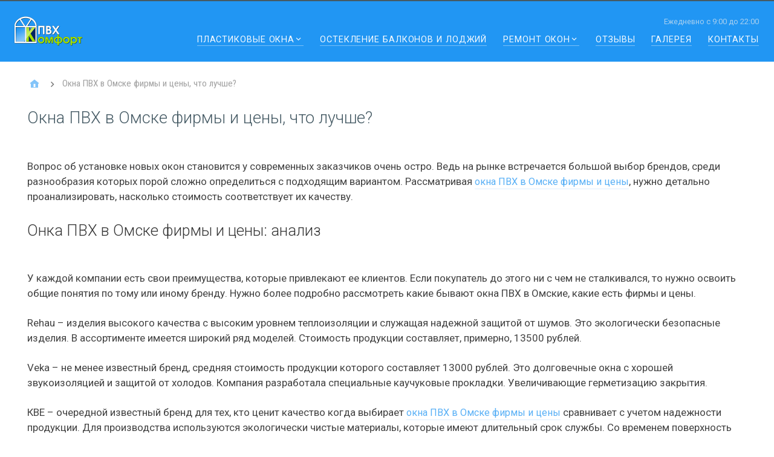

--- FILE ---
content_type: text/html; charset=utf-8
request_url: https://pvhkomfort.ru/%D0%BE%D0%BA%D0%BD%D0%B0-%D0%BF%D0%B2%D1%85-%D0%B2-%D0%BE%D0%BC%D1%81%D0%BA%D0%B5-%D1%84%D0%B8%D1%80%D0%BC%D1%8B-%D0%B8-%D1%86%D0%B5%D0%BD%D1%8B-%D1%87%D1%82%D0%BE-%D0%BB%D1%83%D1%87%D1%88%D0%B5/
body_size: 14294
content:
<!DOCTYPE html>
<html lang="ru-RU">
<head>
  <meta charset="utf-8">
  <meta name="wmail-verification" content="435e525e74b514053d978e100cc931c9">
  <link rel="icon" href="/wp-content/uploads/2015/09/xfavikon1.png.pagespeed.ic.UD759PJc0Q.jpg" type="image/x-icon">
  <link rel="shortcut icon" href="/wp-content/uploads/2015/09/xfavikon1.png.pagespeed.ic.UD759PJc0Q.jpg" type="image/x-icon">
  <script src="https://www.google.com/recaptcha/api.js"></script>
  <title>Окна ПВХ в Омске фирмы и цены, что лучше? | Окна «ПВХ-Комфорт»</title>
  <meta name="viewport" content="width=device-width, initial-scale=1">
  <meta name="template" content="Stargazer 1.2.1">
  <meta name="description" itemprop="description" content="На современном рыке окон ПВХ в Омске представлены различные фирмы и цены могут отличаться. Как и из чего складывается цена на окна.">
  <meta name="keywords" itemprop="keywords" content="Окна ПВХ в Омске">
  <link rel="canonical" href="/%d0%be%d0%ba%d0%bd%d0%b0-%d0%bf%d0%b2%d1%85-%d0%b2-%d0%be%d0%bc%d1%81%d0%ba%d0%b5-%d1%84%d0%b8%d1%80%d0%bc%d1%8b-%d0%b8-%d1%86%d0%b5%d0%bd%d1%8b-%d1%87%d1%82%d0%be-%d0%bb%d1%83%d1%87%d1%88%d0%b5/">
  <link rel="alternate" type="application/rss+xml" title="Окна «ПВХ-Комфорт» » Лента" href="/feed/">
  <link rel="alternate" type="application/rss+xml" title="Окна «ПВХ-Комфорт» » Лента комментариев" href="/comments/feed/">
  <script type="text/javascript">
  window._wpemojiSettings={"baseUrl":"https:\/\/s.w.org\/images\/core\/emoji\/72x72\/","ext":".png","source":{"concatemoji":"https:\/\/pvhkomfort.ru\/wp-includes\/js\/wp-emoji-release.min.js"}};!function(a,b,c){function d(a){var c,d=b.createElement("canvas"),e=d.getContext&&d.getContext("2d"),f=String.fromCharCode;return e&&e.fillText?(e.textBaseline="top",e.font="600 32px Arial","flag"===a?(e.fillText(f(55356,56806,55356,56826),0,0),d.toDataURL().length>3e3):"diversity"===a?(e.fillText(f(55356,57221),0,0),c=e.getImageData(16,16,1,1).data.toString(),e.fillText(f(55356,57221,55356,57343),0,0),c!==e.getImageData(16,16,1,1).data.toString()):("simple"===a?e.fillText(f(55357,56835),0,0):e.fillText(f(55356,57135),0,0),0!==e.getImageData(16,16,1,1).data[0])):!1}function e(a){var c=b.createElement("script");c.src=a,c.type="text/javascript",b.getElementsByTagName("head")[0].appendChild(c)}var f,g;c.supports={simple:d("simple"),flag:d("flag"),unicode8:d("unicode8"),diversity:d("diversity")},c.DOMReady=!1,c.readyCallback=function(){c.DOMReady=!0},c.supports.simple&&c.supports.flag&&c.supports.unicode8&&c.supports.diversity||(g=function(){c.readyCallback()},b.addEventListener?(b.addEventListener("DOMContentLoaded",g,!1),a.addEventListener("load",g,!1)):(a.attachEvent("onload",g),b.attachEvent("onreadystatechange",function(){"complete"===b.readyState&&c.readyCallback()})),f=c.source||{},f.concatemoji?e(f.concatemoji):f.wpemoji&&f.twemoji&&(e(f.twemoji),e(f.wpemoji)))}(window,document,window._wpemojiSettings);
  </script>
  <style type="text/css">
  img.wp-smiley,
  img.emoji {
        display: inline !important;
        border: none !important;
        box-shadow: none !important;
        height: 1em !important;
        width: 1em !important;
        margin: 0 .07em !important;
        vertical-align: -0.1em !important;
        background: none !important;
        padding: 0 !important;
  }
  </style>
  <link rel="stylesheet" id="ppb-panels-front-css" href="/wp-content/plugins/pootle-page-builder/css/front.css" type="text/css" media="all">
  <link rel="stylesheet" id="fontawesome-css" href="//cdnjs.cloudflare.com/ajax/libs/font-awesome/4.6.3/css/font-awesome.min.css" type="text/css" media="all">
  <link rel="stylesheet" id="material-gaze-fonts-css" href="//fonts.googleapis.com/css?family=Roboto%3A400%2C300%2C300italic%2C400italic%2C500%2C700%7CRoboto+Condensed%3A400%2C300%2C700&ver=4.4.2" type="text/css" media="all">
  <link rel="stylesheet" id="stargazer-fonts-css" href="//fonts.googleapis.com/css?family=Droid+Serif%3A400%2C700%2C400italic%2C700italic%7COpen+Sans%3A300%2C400%2C600%2C700&ver=4.4.2" type="text/css" media="all">
  <link rel="stylesheet" id="one-five-css" href="/wp-content/themes/stargazer/library/css/one-five.min.css" type="text/css" media="all">
  <style id="gallery-css" media="all">
  .gallery{display: block;clear: both;overflow:hidden;margin: 0 auto}.gallery-row{display: block;clear: both;overflow:hidden;margin: 0}.gallery-item{overflow: hidden;float: left;margin: 0;padding: 0;text-align:center;list-style:none;border: none;background:transparent;-webkit-box-sizing:border-box;-moz-box-sizing: border-box;box-sizing: border-box}.gallery-icon{}.gallery-icon img{width: auto;max-width:89%;height: auto;margin: 0 auto;padding: 1%;-webkit-box-sizing:border-box;-moz-box-sizing: border-box;box-sizing: border-box}.gallery-caption{margin-left:0;-webkit-box-sizing:border-box;-moz-box-sizing: border-box;box-sizing: border-box}.gallery-col-0 .gallery-item {width:100%}.gallery-col-1 .gallery-item {width:100%}.gallery-col-2 .gallery-item {width:50%}.gallery-col-3 .gallery-item {width:33.33%}.gallery-col-4 .gallery-item {width:25%}.gallery-col-5 .gallery-item {width:20%}.gallery-col-6 .gallery-item {width:16.66%}.gallery-col-7 .gallery-item {width:14.28%}.gallery-col-8 .gallery-item {width:12.5%}.gallery-col-9 .gallery-item {width:11.11%}.gallery-col-10 .gallery-item{width:10%}.gallery-col-11 .gallery-item{width:9.09%}.gallery-col-12 .gallery-item{width:8.33%}.gallery-col-13 .gallery-item{width:7.69%}.gallery-col-14 .gallery-item{width:7.14%}.gallery-col-15 .gallery-item{width:6.66%}.gallery-col-16 .gallery-item{width:6.25%}.gallery-col-17 .gallery-item{width:5.88%}.gallery-col-18 .gallery-item{width:5.55%}.gallery-col-19 .gallery-item{width:5.26%}.gallery-col-20 .gallery-item{width:5%}.gallery-col-21 .gallery-item{width:4.76%}.gallery-col-22 .gallery-item{width:4.54%}.gallery-col-23 .gallery-item{width:4.34%}.gallery-col-24 .gallery-item{width:4.16%}.gallery-col-25 .gallery-item{width:4%}.gallery-col-26 .gallery-item{width:3.84%}.gallery-col-27 .gallery-item{width:3.7%}.gallery-col-28 .gallery-item{width:3.57%}.gallery-col-29 .gallery-item{width:3.44%}.gallery-col-30 .gallery-item{width:3.33%}
  </style>
  <link rel="stylesheet" id="stargazer-mediaelement-css" href="/wp-content/themes/stargazer/css/mediaelement/mediaelement.min.css" type="text/css" media="all">
  <link rel="stylesheet" id="parent-css" href="/wp-content/themes/stargazer/style.min.css" type="text/css" media="all">
  <link rel="stylesheet" id="style-css" href="/wp-content/themes/material-gaze/style.css" type="text/css" media="all">
  <style id="contact-form-7-css" media="all">
  div.wpcf7 {
        margin: 0;
        padding: 0;
  }

  div.wpcf7-response-output {
        margin: 2em 0.5em 1em;
        padding: 0.2em 1em;
  }

  div.wpcf7 .screen-reader-response {
        position: absolute;
        overflow: hidden;
        clip: rect(1px, 1px, 1px, 1px);
        height: 1px;
        width: 1px;
        margin: 0;
        padding: 0;
        border: 0;
  }

  div.wpcf7-mail-sent-ok {
        border: 2px solid #398f14;
  }

  div.wpcf7-mail-sent-ng {
        border: 2px solid #ff0000;
  }

  div.wpcf7-spam-blocked {
        border: 2px solid #ffa500;
  }

  div.wpcf7-validation-errors {
        border: 2px solid #f7e700;
  }

  .wpcf7-form-control-wrap {
        position: relative;
  }

  span.wpcf7-not-valid-tip {
        color: #f00;
        font-size: 1em;
        display: block;
  }

  .use-floating-validation-tip span.wpcf7-not-valid-tip {
        position: absolute;
        top: 20%;
        left: 20%;
        z-index: 100;
        border: 1px solid #ff0000;
        background: #fff;
        padding: .2em .8em;
  }

  span.wpcf7-list-item {
        margin-left: 0.5em;
  }

  .wpcf7-display-none {
        display: none;
  }

  div.wpcf7 img.ajax-loader {
        border: none;
        vertical-align: middle;
        margin-left: 4px;
  }

  div.wpcf7 div.ajax-error {
        display: none;
  }

  div.wpcf7 .placeheld {
        color: #888;
  }
  </style>
  <link rel="stylesheet" id="joinchat-css" href="/wp-content/plugins/creame-whatsapp-me/public/css/joinchat.min.css" type="text/css" media="all">
  <style id="joinchat-inline-css" type="text/css">
  .joinchat{ --red:37; --green:211; --blue:102; }
  </style>
  <link rel="stylesheet" id="testimonials-image-right-content-css" href="/wp-content/plugins/strong-testimonials/templates/image-right/content.css" type="text/css" media="all">
  <script type="text/javascript" src="/wp-includes/js/jquery/jquery.js,qver=1.11.3.pagespeed.jm.zixJPNMRNN.js"></script>
  <script src="/wp-includes,_js,_jquery,_jquery-migrate.min.js,qver==1.2.1+wp-content,_plugins,_pootle-page-builder,_,_js,_front-end.js,qver==4.4.2.pagespeed.jc.7r2MIKaiDh.js"></script>
  <script>
  eval(mod_pagespeed_Hf0$z$LmEX);
  </script>
  <script>
  eval(mod_pagespeed_tHi6XcImHe);
  </script>
  <link rel="https://api.w.org/" href="/wp-json/">
  <link rel="EditURI" type="application/rsd+xml" title="RSD" href="/xmlrpc.php">
  <link rel="wlwmanifest" type="application/wlwmanifest+xml" href="/wp-includes/wlwmanifest.xml">
  <link rel="prev" title="Окна ПВХ в Омске – преимущества изделий" href="/%d0%be%d0%ba%d0%bd%d0%b0-%d0%bf%d0%b2%d1%85-%d0%b2-%d0%be%d0%bc%d1%81%d0%ba%d0%b5-%d0%bf%d1%80%d0%b5%d0%b8%d0%bc%d1%83%d1%89%d0%b5%d1%81%d1%82%d0%b2%d0%b0-%d0%b8%d0%b7%d0%b4%d0%b5%d0%bb/">
  <link rel="next" title="Окна ПВХ – какие лучше выбрать?" href="/%d0%be%d0%ba%d0%bd%d0%b0-%d0%bf%d0%b2%d1%85-%d0%ba%d0%b0%d0%ba%d0%b8%d0%b5-%d0%bb%d1%83%d1%87%d1%88%d0%b5-%d0%b2%d1%8b%d0%b1%d1%80%d0%b0%d1%82%d1%8c/">
  <link rel="shortlink" href="/?p=1525">
  <link rel="alternate" type="application/json+oembed" href="/wp-json/oembed/1.0/embed?url=https%3A%2F%2Fpvhkomfort.ru%2F%25d0%25be%25d0%25ba%25d0%25bd%25d0%25b0-%25d0%25bf%25d0%25b2%25d1%2585-%25d0%25b2-%25d0%25be%25d0%25bc%25d1%2581%25d0%25ba%25d0%25b5-%25d1%2584%25d0%25b8%25d1%2580%25d0%25bc%25d1%258b-%25d0%25b8-%25d1%2586%25d0%25b5%25d0%25bd%25d1%258b-%25d1%2587%25d1%2582%25d0%25be-%25d0%25bb%25d1%2583%25d1%2587%25d1%2588%25d0%25b5%2F">
  <link rel="alternate" type="text/xml+oembed" href="/wp-json/oembed/1.0/embed?url=https%3A%2F%2Fpvhkomfort.ru%2F%25d0%25be%25d0%25ba%25d0%25bd%25d0%25b0-%25d0%25bf%25d0%25b2%25d1%2585-%25d0%25b2-%25d0%25be%25d0%25bc%25d1%2581%25d0%25ba%25d0%25b5-%25d1%2584%25d0%25b8%25d1%2580%25d0%25bc%25d1%258b-%25d0%25b8-%25d1%2586%25d0%25b5%25d0%25bd%25d1%258b-%25d1%2587%25d1%2582%25d0%25be-%25d0%25bb%25d1%2583%25d1%2587%25d1%2588%25d0%25b5%2F&format=xml">
  <script>
  pbtn={dialogUrl:'https://pvhkomfort.ru/wp-admin/admin-ajax.php?action=pbtn_dialog'};
  </script>
  <style type="text/css">
  #menu-primary .search-form .search-toggle, .display-header-text #header { background: #2196F3; } input[type='date']:focus, input[type='datetime']:focus, input[type='datetime-local']:focus, input[type='email']:focus, input[type='month']:focus, input[type='number']:focus, input[type='password']:focus, input[type='search']:focus, input[type='tel']:focus, input[type='text']:focus, input[type='time']:focus, input[type='url']:focus, input[type='week']:focus,
  textarea:focus, select:focus { border-bottom-color: #2196F3; box-shadow: 0 1px 0 0 #2196F3; }
  </style>
  <style type="text/css" id="custom-colors-css">
  a, .wp-playlist-light .wp-playlist-playing { color: rgba( 33, 150, 243, 0.75 ); } a:hover, a:focus, legend, mark, .comment-respond .required, pre, .form-allowed-tags code, pre code, .wp-playlist-light .wp-playlist-item:hover, .wp-playlist-light .wp-playlist-item:focus,.mejs-button button:hover::after, .mejs-button button:focus::after,.mejs-overlay-button:hover::after, .mejs-overlay-button:focus::after  { color: #2196F3; } input[type='submit'], input[type='reset'], input[type='button'], button, .page-links a, .comment-reply-link, .comment-reply-login, .wp-calendar td.has-posts a, #menu-sub-terms li a{ background-color: rgba( 33, 150, 243, 0.8 ); } legend, mark, pre, .form-allowed-tags code { background-color: rgba( 33, 150, 243, 0.1 ); } input[type='submit']:hover, input[type='submit']:focus, input[type='reset']:hover, input[type='reset']:focus, input[type='button']:hover, input[type='button']:focus, button:hover, button:focus, .page-links a:hover, .page-links a:focus, .wp-calendar td.has-posts a:hover, .wp-calendar td.has-posts a:focus, .widget-title > .wrap,#comments-number > .wrap, #reply-title > .wrap, .attachment-meta-title > .wrap, .widget_search > .search-form, #menu-sub-terms li a:hover, #menu-sub-terms li a:focus, .comment-reply-link:hover, .comment-reply-link:focus, .comment-reply-login:hover, .comment-reply-login:focus, .mejs-time-rail .mejs-time-loaded, .skip-link .screen-reader-text{ background-color: #2196F3; } ::selection { background-color: #2196F3; } legend { border-color: rgba( 33, 150, 243, 0.15 ); } body { border-top-color: #2196F3; } .entry-content a, .entry-summary a, .comment-content a { border-bottom-color: rgba( 33, 150, 243, 0.15 ); } .entry-content a:hover, .entry-content a:focus,            .entry-summary a:hover, .entry-summary a:focus,            .comment-content a:hover, .comment-content a:focus           { border-bottom-color: rgba( 33, 150, 243, 0.75 ); } body, .widget-title, #comments-number, #reply-title,.attachment-meta-title { border-bottom-color: #2196F3; } blockquote { background-color: rgba( 33, 150, 243, 0.85 ); } blockquote blockquote { background-color: rgba( 33, 150, 243, 0.9 ); } blockquote { outline-color: rgba( 33, 150, 243, 0.85); }
  </style>
  <style type="text/css" id="custom-header-css">
  body.custom-header #branding, #site-title { color: #ffffff; }
  </style>
  <style type="text/css" id="custom-background-css">
  body.custom-background { background: #eeeeee; }
  </style>
  <link rel="stylesheet" href="/wp-content/themes/stargazer/css/mydesign.css">
  <script src="https://ajax.googleapis.com/ajax/libs/jquery/1.9.0/jquery.min.js"></script>
  <style id="pbtn-styles">
                .pbtn.pbtn-left{float:left;}
                .pbtn.pbtn-center{}
                .pbtn.pbtn-right{float: right;}
  </style>
  <link rel="stylesheet" id="dashicons-css" href="/wp-includes/css/dashicons.min.css" type="text/css" media="all">
</head>
<body class="wordpress ltr ru ru-ru child-theme y2024 m06 d25 h07 tuesday logged-out custom-background custom-header display-header-text singular singular-post singular-post-1525 post-format-standard custom-colors layout-1c" dir="ltr" itemscope="itemscope" itemtype="http://schema.org/WebPage">  <ins data-ad-channel="b1abb8ba140ddacf357f0dd10203906a" data-biqdiq-init></ins>

  <header id="header" role="banner" itemscope="itemscope" itemtype="http://schema.org/WPHeader">
    <div id="container">
      <div class="wrap hdr">
        <div id="branding">
          <a href="/"><img src="/wp-content/uploads/2015/10/xlogo-e1445720896777.png.pagespeed.ic._fCmWpWjr9.png" alt="ПВХ-Комфорт г.Омск, пластиковые окна, окна пвх"></a>
        </div>
        <div class="contacts_data">
          <span class="phone"></span> <span class="phone"></span> <span><span class="mobilehide">Ежедневно</span> с 9:00 до 22:00</span>
        </div>
        <nav id="menu-secondary" class="menu" role="navigation" aria-label="Secondary Menu" itemscope="itemscope" itemtype="http://schema.org/SiteNavigationElement">
          <h3 id="menu-secondary-title" class="menu-toggle"><button class="screen-reader-text">Secondary Menu</button></h3>
          <div class="wrap">
            <ul id="menu-secondary-items" class="menu-items">
              <li id="menu-item-64" class="menu-item menu-item-type-post_type menu-item-object-page menu-item-has-children menu-item-64">
                <a title="Установка пластиковых пвх окон в Омске " href="/product/">Пластиковые окна</a>
                <ul class="sub-menu">
                  <li id="menu-item-2118" class="menu-item menu-item-type-post_type menu-item-object-page menu-item-2118">
                    <a href="/product/%D0%BF%D0%BB%D0%B0%D1%81%D1%82%D0%B8%D0%BA%D0%BE%D0%B2%D1%8B%D0%B5-%D0%BE%D0%BA%D0%BD%D0%B0-%D0%B1%D0%BE%D0%BB%D1%8C%D1%88%D0%B8%D1%85-%D1%80%D0%B0%D0%B7%D0%BC%D0%B5%D1%80%D0%BE%D0%B2/">Большие окна</a>
                  </li>
                  <li id="menu-item-2157" class="menu-item menu-item-type-post_type menu-item-object-page menu-item-2157">
                    <a href="/product/%D0%BD%D0%B5%D1%81%D1%82%D0%B0%D0%BD%D0%B4%D0%B0%D1%80%D1%82%D0%BD%D1%8B%D0%B5-%D0%BF%D0%BB%D0%B0%D1%81%D1%82%D0%B8%D0%BA%D0%BE%D0%B2%D1%8B%D0%B5-%D0%BE%D0%BA%D0%BD%D0%B0/">Нестандартные окна</a>
                  </li>
                  <li id="menu-item-2183" class="menu-item menu-item-type-post_type menu-item-object-page menu-item-2183">
                    <a href="/product/%D0%BF%D0%BB%D0%B0%D1%81%D1%82%D0%B8%D0%BA%D0%BE%D0%B2%D1%8B%D0%B5-%D0%B4%D0%B2%D0%B5%D1%80%D0%B8/">Пластиковые двери</a>
                  </li>
                  <li id="menu-item-2200" class="menu-item menu-item-type-post_type menu-item-object-page menu-item-2200">
                    <a href="/product/%D0%BC%D0%B5%D0%B6%D0%BA%D0%BE%D0%BC%D0%BD%D0%B0%D1%82%D0%BD%D1%8B%D0%B5-%D0%BF%D0%BB%D0%B0%D1%81%D1%82%D0%B8%D0%BA%D0%BE%D0%B2%D1%8B%D0%B5-%D0%B4%D0%B2%D0%B5%D1%80%D0%B8/">Межкомнатные двери ПВХ</a>
                  </li>
                </ul>
              </li>
              <li id="menu-item-1314" class="menu-item menu-item-type-post_type menu-item-object-page menu-item-1314">
                <a title="Остекление балконов и лоджий" href="/%D0%BE%D1%81%D1%82%D0%B5%D0%BA%D0%BB%D0%B5%D0%BD%D0%B8%D0%B5-%D0%B1%D0%B0%D0%BB%D0%BA%D0%BE%D0%BD%D0%BE%D0%B2-%D0%B2-%D0%BE%D0%BC%D1%81%D0%BA%D0%B5/">Остекление балконов и лоджий</a>
              </li>
              <li id="menu-item-172" class="menu-item menu-item-type-post_type menu-item-object-page menu-item-has-children menu-item-172">
                <a title="Ремонт пластиковых окон в Омске " href="/%D1%80%D0%B5%D0%BC%D0%BE%D0%BD%D1%82-%D0%BF%D0%BB%D0%B0%D1%81%D1%82%D0%B8%D0%BA%D0%BE%D0%B2%D1%8B%D1%85-%D0%BE%D0%BA%D0%BE%D0%BD/">Ремонт окон</a>
                <ul class="sub-menu">
                  <li id="menu-item-2232" class="menu-item menu-item-type-post_type menu-item-object-page menu-item-2232">
                    <a href="/%D1%80%D0%B5%D0%BC%D0%BE%D0%BD%D1%82-%D0%BF%D0%BB%D0%B0%D1%81%D1%82%D0%B8%D0%BA%D0%BE%D0%B2%D1%8B%D1%85-%D0%BE%D0%BA%D0%BE%D0%BD/%D0%BC%D0%BE%D1%81%D0%BA%D0%B8%D1%82%D0%BD%D1%8B%D0%B5-%D1%81%D0%B5%D1%82%D0%BA%D0%B8/">Москитные сетки</a>
                  </li>
                  <li id="menu-item-2256" class="menu-item menu-item-type-post_type menu-item-object-page menu-item-2256">
                    <a href="/%D1%80%D0%B5%D0%BC%D0%BE%D0%BD%D1%82-%D0%BF%D0%BB%D0%B0%D1%81%D1%82%D0%B8%D0%BA%D0%BE%D0%B2%D1%8B%D1%85-%D0%BE%D0%BA%D0%BE%D0%BD/%D0%B7%D0%B0%D0%BC%D0%B5%D0%BD%D0%B0-%D1%84%D1%83%D1%80%D0%BD%D0%B8%D1%82%D1%83%D1%80%D1%8B/">Замена фурнитуры</a>
                  </li>
                  <li id="menu-item-2136" class="menu-item menu-item-type-post_type menu-item-object-page menu-item-2136">
                    <a href="/%D1%80%D0%B5%D0%BC%D0%BE%D0%BD%D1%82-%D0%BF%D0%BB%D0%B0%D1%81%D1%82%D0%B8%D0%BA%D0%BE%D0%B2%D1%8B%D1%85-%D0%BE%D0%BA%D0%BE%D0%BD/%D0%BE%D1%82%D0%BA%D0%BE%D1%81%D1%8B-%D0%B4%D0%BB%D1%8F-%D0%BF%D0%BB%D0%B0%D1%81%D1%82%D0%B8%D0%BA%D0%BE%D0%B2%D1%8B%D1%85-%D0%BE%D0%BA%D0%BE%D0%BD/">Откосы для пластиковых окон</a>
                  </li>
                  <li id="menu-item-2159" class="menu-item menu-item-type-post_type menu-item-object-page menu-item-2159">
                    <a href="/%D1%80%D0%B5%D0%BC%D0%BE%D0%BD%D1%82-%D0%BF%D0%BB%D0%B0%D1%81%D1%82%D0%B8%D0%BA%D0%BE%D0%B2%D1%8B%D1%85-%D0%BE%D0%BA%D0%BE%D0%BD/%D0%BF%D0%BB%D0%B0%D1%81%D1%82%D0%B8%D0%BA%D0%BE%D0%B2%D1%8B%D0%B5-%D0%BF%D0%BE%D0%B4%D0%BE%D0%BA%D0%BE%D0%BD%D0%BD%D0%B8%D0%BA%D0%B8/">Пластиковые подоконники</a>
                  </li>
                </ul>
              </li>
              <li id="menu-item-943" class="menu-item menu-item-type-post_type menu-item-object-page menu-item-943">
                <a title="Отзывы о компании ПВХ-Комфорт Омск" href="/%D0%BE%D1%82%D0%B7%D1%8B%D0%B2%D1%8B/">Отзывы</a>
              </li>
              <li id="menu-item-1867" class="menu-item menu-item-type-post_type menu-item-object-page menu-item-1867">
                <a href="/gallery/">Галерея</a>
              </li>
              <li id="menu-item-1868" class="menu-item menu-item-type-post_type menu-item-object-page menu-item-1868">
                <a href="/contact/">Контакты</a>
              </li>
            </ul>
          </div>
        </nav>
        <div class="mobilemenu">
          <ul>
            <li>
              <a href="/%D0%BE%D1%81%D1%82%D0%B5%D0%BA%D0%BB%D0%B5%D0%BD%D0%B8%D0%B5-%D0%B1%D0%B0%D0%BB%D0%BA%D0%BE%D0%BD%D0%BE%D0%B2-%D0%B2-%D0%BE%D0%BC%D1%81%D0%BA%D0%B5/">Остекление балконов и лоджий</a>
            </li>
            <li>
              <a href="/%D1%80%D0%B5%D0%BC%D0%BE%D0%BD%D1%82-%D0%BF%D0%BB%D0%B0%D1%81%D1%82%D0%B8%D0%BA%D0%BE%D0%B2%D1%8B%D1%85-%D0%BE%D0%BA%D0%BE%D0%BD/">Ремонт окон</a>
            </li>
            <li>
              <a href="/%D0%BE%D1%82%D0%B7%D1%8B%D0%B2%D1%8B/">Отзывы</a>
            </li>
            <li>
              <a href="/contact/">Контакты</a>
            </li>
          </ul>
        </div>
      </div>
    </div>
  </header>
  <div id="container">
    <div class="skip-link">
      <a href="#content" class="screen-reader-text">Skip to content</a>
    </div>
    <div class="wrap">
      <div id="main" class="main">
        <nav class="breadcrumb-trail breadcrumbs" itemprop="breadcrumb">
          <span class="trail-begin"><a href="/" title="Окна «ПВХ-Комфорт»" rel="home">Home</a></span> <span class="sep">></span> <span class="trail-end">Окна ПВХ в Омске фирмы и цены, что лучше?</span>
        </nav>
        <main id="content" class="content" role="main" itemprop="mainContentOfPage" itemscope itemtype="https://schema.org/Blog">
          <article id="post-1525" class="entry post publish author-vitaly post-1525 format-standard has-post-thumbnail category-18" itemscope="itemscope" itemtype="https://schema.org/BlogPosting" itemprop="blogPost">
            <header class="entry-header">
              <h1 class="entry-title" itemprop="headline">Окна ПВХ в Омске фирмы и цены, что лучше?</h1>
            </header>
            <div class="entry-content" itemprop="articleBody">
              <p>Вопрос об установке новых окон становится у современных заказчиков очень остро. Ведь на рынке встречается большой выбор брендов, среди разнообразия которых порой сложно определиться с подходящим вариантом. Рассматривая <a href="/">окна ПВХ в Омске фирмы и цены</a>, нужно детально проанализировать, насколько стоимость соответствует их качеству.</p>
              <h2>Онка ПВХ в Омске фирмы и цены: анализ</h2>
              <p>У каждой компании есть свои преимущества, которые привлекают ее клиентов. Если покупатель до этого ни с чем не сталкивался, то нужно освоить общие понятия по тому или иному бренду. Нужно более подробно рассмотреть какие бывают окна ПВХ в Омские, какие есть фирмы и цены.</p>
              <p>Rehau – изделия высокого качества с высоким уровнем теплоизоляции и служащая надежной защитой от шумов. Это экологически безопасные изделия. В ассортименте имеется широкий ряд моделей. Стоимость продукции составляет, примерно, 13500 рублей.</p>
              <p>Veka – не менее известный бренд, средняя стоимость продукции которого составляет 13000 рублей. Это долговечные окна с хорошей звукоизоляцией и защитой от холодов. Компания разработала специальные каучуковые прокладки. Увеличивающие герметизацию закрытия.</p>
              <p>КВЕ – очередной известный бренд для тех, кто ценит качество когда выбирает <a href="/">окна ПВХ в Омске фирмы и цены</a> сравнивает с учетом надежности продукции. Для производства используются экологически чистые материалы, которые имеют длительный срок службы. Со временем поверхность может желтеть и это становится недостатком. Средняя цена — 13000 рублей.</p>
              <h2>Более бюджетные окна ПВХ</h2>
              <p>LG Chem – новинка на рынке с очень простым дизайном, но с более низкой стоимостью и сохранением высокого качества изделия. Поверхность корпуса глянцевая и ярко белая. При стоимости окна в 12500 бренд дает отличное сочетание цены и качества.</p>
              <p>Proplex относится к более дешевым брендам, средняя цена на окна которых составляет 11000 рублей. Фирма специализируется на моделях рассчитанных на наши погодные условия. Несмотря на стоимость, срок службы пластика достаточно высокий. Дизайн не привлекает особого внимания.</p>
              <p>Trocal, компания обеспечивающая жесткую конструкцию рамы. Если нужны мощные окна ПВХ в Омске, то фирма Trocal по ценам будет более привлекательной – 10000 рублей. Для некоторых домов это может быть минусом, так как каркас окажется слишком тяжелым.</p>
              <p>Выбирая <a href="/">окна ПВХ в Омске фирмы и цены</a> будет важным фактором для выбора под определенный бюджет.</p>
              <p> </p>
              <p><span style="font-size: 10pt;">*приведены очень приблизительные цены на окна пвх</span></p>
            </div>
            <footer class="entry-footer">
              <span class="entry-terms category" itemprop="articleSection">Рубрика: <a href="/category/%D0%BE%D0%BA%D0%BD%D0%B0-%D0%BF%D0%B2%D1%85-%D0%B2-%D0%BE%D0%BC%D1%81%D0%BA%D0%B5/" rel="tag">Окна ПВХ в Омске</a></span>
            </footer>
          </article>
          <div class="loop-nav">
            <small></small>
            <div class="prev">
              <small>Предыдущая статья: <a href="/%D0%BE%D0%BA%D0%BD%D0%B0-%D0%BF%D0%B2%D1%85-%D0%B2-%D0%BE%D0%BC%D1%81%D0%BA%D0%B5-%D0%BF%D1%80%D0%B5%D0%B8%D0%BC%D1%83%D1%89%D0%B5%D1%81%D1%82%D0%B2%D0%B0-%D0%B8%D0%B7%D0%B4%D0%B5%D0%BB/" rel="prev">Окна ПВХ в Омске – преимущества изделий</a></small>
            </div>
<small></small>
            <div class="next">
              <small>Следующая статья: <a href="/%D0%BE%D0%BA%D0%BD%D0%B0-%D0%BF%D0%B2%D1%85-%D0%BA%D0%B0%D0%BA%D0%B8%D0%B5-%D0%BB%D1%83%D1%87%D1%88%D0%B5-%D0%B2%D1%8B%D0%B1%D1%80%D0%B0%D1%82%D1%8C/" rel="next">Окна ПВХ – какие лучше выбрать?</a></small>
            </div>
          </div>
        </main>
      </div>
      <aside id="sidebar-subsidiary" class="sidebar sidebar-col-1" role="complementary" aria-label="Subsidiary Sidebar" itemscope="itemscope" itemtype="https://schema.org/WPSideBar">
        <section id="categories-2" class="widget widget_categories">
          <h3 class="widget-title">Полезно знать</h3>
          <ul>
            <li class="cat-item cat-item-6">
              <a href="/category/%D0%B1%D0%B5%D0%B7%D0%BE%D0%BF%D0%B0%D1%81%D0%BD%D0%BE%D1%81%D1%82%D1%8C-%D0%BE%D0%BA%D0%BE%D0%BD/" title="Здесь Вы найдете всю необходимую информацию касающуюся безопасности пластиковых окон в Омске. Как выбрать надежные окна ПВХ для дома.">Безопасность окон</a> (5)
            </li>
            <li class="cat-item cat-item-1">
              <a href="/category/news/" title="Новости из мира пластиковых окон. Современные материалы и тенденции, виды остекления и исполнения. Как дальше будут совершенствоваться окна ПВХ.">Новости</a> (9)
            </li>
            <li class="cat-item cat-item-5">
              <a href="/category/%D0%BE%D0%B1%D1%81%D0%BB%D1%83%D0%B6%D0%B8%D0%B2%D0%B0%D0%BD%D0%B8%D0%B5-%D0%B8-%D1%83%D1%85%D0%BE%D0%B4-%D0%B7%D0%B0-%D0%BE%D0%BA%D0%BD%D0%B0%D0%BC%D0%B8/" title="Все пластиковые окна требуют своевременного обслуживания и ухода. С нашими советами, Ваши окна ПВХ прослужат Вам гораздо дольше.">Обслуживание и Уход за окнами!</a> (6)
            </li>
            <li class="cat-item cat-item-18">
              <a href="/category/%D0%BE%D0%BA%D0%BD%D0%B0-%D0%BF%D0%B2%D1%85-%D0%B2-%D0%BE%D0%BC%D1%81%D0%BA%D0%B5/" title="Только самая актуальная и полезная информация о окнах ПВХ. Полезные советы о том как выбрать окна, какие бывают виды отделки окон и многое другое.">Окна ПВХ в Омске</a> (39)
            </li>
            <li class="cat-item cat-item-10">
              <a href="/category/news/%D0%BE%D1%81%D1%82%D0%B5%D0%BA%D0%BB%D0%B5%D0%BD%D0%B8%D0%B5-%D0%B1%D0%B0%D0%BB%D0%BA%D0%BE%D0%BD%D0%B0/" title="Здесь собрана самая полезная и актуальная информация об остеклении балконов и лоджий в Омске. Описание различных вариантов и видов остекления.">Остекление балкона и лоджии окнами ПВХ</a> (6)
            </li>
            <li class="cat-item cat-item-12">
              <a href="/category/%D0%BF%D0%BB%D0%B0%D1%81%D1%82%D0%B8%D0%BA%D0%BE%D0%B2%D1%8B%D0%B5-%D0%B4%D0%B2%D0%B5%D1%80%D0%B8/" title='Вся самая полезная и интересная информация о пластиковых дверях. Функциональность, варианты исполнения и многое другое в рубрике "Пластиковые двери".'>Пластиковые двери</a> (7)
            </li>
            <li class="cat-item cat-item-19">
              <a href="/category/%D0%BF%D0%BB%D0%B0%D1%81%D1%82%D0%B8%D0%BA%D0%BE%D0%B2%D1%8B%D0%B5-%D0%BE%D0%BA%D0%BD%D0%B0-%D0%BE%D0%BC%D1%81%D0%BA/" title="Мы собрали для Вас воедино всю полезную информацию о пластиковых окнах в Омске, а так же советы по выбору и уходу за окнами.">Пластиковые окна Омск</a> (69)
            </li>
            <li class="cat-item cat-item-8">
              <a href="/category/%D0%BF%D0%BB%D0%B0%D1%81%D1%82%D0%B8%D0%BA%D0%BE%D0%B2%D1%8B%D0%B5-%D0%BE%D0%BA%D0%BD%D0%B0/" title="Любопытная информация для тех кто решил установить пластиковые окна в Омске, советы профессионалов о том как выбрать правильно.">Пластиковые окна, окна ПВХ</a> (20)
            </li>
            <li class="cat-item cat-item-9">
              <a href="/category/%D1%80%D0%B5%D0%BC%D0%BE%D0%BD%D1%82-%D0%BE%D0%BA%D0%BE%D0%BD/" title="Все о ремонте окон ПВХ. Советы мастеров, как правильно диагностировать окна, какие виды ремонта пластиковых окон бывают и многое другое.">Ремонт окон</a> (19)
            </li>
            <li class="cat-item cat-item-11">
              <a href="/category/%D1%80%D1%83%D0%B1%D1%80%D0%B8%D0%BA%D0%B0-%D0%B2%D0%BE%D0%BF%D1%80%D0%BE%D1%81%D1%8B-%D0%B8-%D0%BE%D1%82%D0%B2%D0%B5%D1%82%D1%8B/" title="Все что Вы хотели спросить и узнать о пластиковых и ПВХ окнах. Здесь собраны ответы на все самые распространенные вопросы о окнах.">Рубрика вопросы и ответы.</a> (2)
            </li>
            <li class="cat-item cat-item-13">
              <a href="/category/%D1%84%D1%83%D1%80%D0%BD%D0%B8%D1%82%D1%83%D1%80%D0%B0-%D0%BE%D0%BA%D0%BE%D0%BD-%D0%B8-%D0%B4%D0%B2%D0%B5%D1%80%D0%B5%D0%B9-%D0%BF%D0%B2%D1%85/">Фурнитура окон и дверей ПВХ</a> (2)
            </li>
            <li class="cat-item cat-item-7">
              <a href="/category/%D1%8D%D0%BA%D1%81%D0%BF%D0%B5%D1%80%D1%82%D0%B8%D0%B7%D0%B0-%D0%BF%D0%BB%D0%B0%D1%81%D1%82%D0%B8%D0%BA%D0%BE%D0%B2%D1%8B%D1%85-%D0%BE%D0%BA%D0%BE%D0%BD/" title="Если Вы столкнулись с браком окон ПВХ или не качественным монтажом, здесь Вы найдете полезную информацию об экспертизе пластиковых окон. ">Экспертиза пластиковых окон</a> (4)
            </li>
          </ul>
        </section>
      </aside>
    </div>
    <div class="callback" id="callback">
      <div id="container">
        <div class="wrap">
          <div role="form" class="wpcf7" id="wpcf7-f1910-o1" lang="ru-RU" dir="ltr">
            <div class="screen-reader-response"></div>
            <form action="/%D0%BE%D0%BA%D0%BD%D0%B0-%D0%BF%D0%B2%D1%85-%D0%B2-%D0%BE%D0%BC%D1%81%D0%BA%D0%B5-%D1%84%D0%B8%D1%80%D0%BC%D1%8B-%D0%B8-%D1%86%D0%B5%D0%BD%D1%8B-%D1%87%D1%82%D0%BE-%D0%BB%D1%83%D1%87%D1%88%D0%B5/#wpcf7-f1910-o1" method="post" class="wpcf7-form" novalidate="novalidate">
              <div style="display: none;">
                <input type="hidden" name="_wpcf7" value="1910"> <input type="hidden" name="_wpcf7_version" value="4.4"> <input type="hidden" name="_wpcf7_locale" value="ru_RU"> <input type="hidden" name="_wpcf7_unit_tag" value="wpcf7-f1910-o1"> <input type="hidden" name="_wpnonce" value="7f06b90fc0">
              </div>
              <div class="footerform">
                <div>
                  <h5>Закажите обратный звонок</h5>
                  <p>Наш специалист свяжется с Вами в ближайшее время</p>
                  <p style="color: #fff; font-size">Нажимая кнопку отправить, Вы соглашаетесь <a href="/privacy/">с политикой конфиденциальности</a></p>
                </div>
                <div>
                  <span class="wpcf7-form-control-wrap text-218"><input type="text" name="text-218" value="" size="40" class="wpcf7-form-control wpcf7-text wpcf7-validates-as-required" aria-required="true" aria-invalid="false" placeholder="Ваше имя"></span>
                </div>
                <div>
                  <span class="wpcf7-form-control-wrap tel-160"><input type="tel" name="tel-160" value="" size="40" class="wpcf7-form-control wpcf7-text wpcf7-tel wpcf7-validates-as-required wpcf7-validates-as-tel" aria-required="true" aria-invalid="false" placeholder="Ваш телефон"></span>
                </div>
                <div>
                  <input type="submit" value="Отправить" class="wpcf7-form-control wpcf7-submit">
                </div>
              </div>
              <div class="wpcf7-response-output wpcf7-display-none"></div>
            </form>
          </div>
        </div>
      </div>
    </div>
    <footer id="footer" role="contentinfo" itemscope="itemscope" itemtype="https://schema.org/WPFooter">
      <div class="wrap">
        <div style="float:right;"></div>
        <p class="credit"><span class="soc_links">Вконтакте Facebook Инстаграм Одноклассники</span></p>
        <div itemscope itemtype="https://schema.org/Organization">
          <span itemprop="name">ООО «ПВХ-КОМФОРТ»</span><br>
          <span>ИНН/ОГРН 5501083303/1055501003986</span><br>
          <span>КПП/ОКПО 550101001/73469236</span><br>
          <span>ОКАТО 52401380000</span><br>
          <br>
          <div itemprop="address" itemscope itemtype="https://schema.org/PostalAddress">
            <span itemprop="streetAddress">ул. Дачная 4-я, д. 22</span>, <span itemprop="postalCode">644033</span>, <span itemprop="addressLocality">Омск</span>
          </div>
<span itemprop="telephone">+7 3812 37-84-10 (единая справочная многоканальный)</span><br>
          <span itemprop="telephone">+7 929 360 84-10</span><br>
          <span itemprop="email"><a href="/cdn-cgi/l/email-protection" class="__cf_email__" data-cfemail="7404021c1f1b19121b06001b19071f3419151d185a0601">[email&#160;protected]</a></span><br>
          <span itemprop="email">Сайт не является публичной офертой</span>
        </div>
<br>
        <a style="font-weight:400;" href="/%D0%BA%D0%B0%D1%80%D1%82%D0%B0-%D1%81%D0%B0%D0%B9%D1%82%D0%B0/" target="_blank">Карта сайта</a>
        <p></p>
      </div>
    </footer>
  </div>
  <div class="joinchat joinchat--right" data-settings='{"telephone":"79293608410","mobile_only":false,"button_delay":3,"whatsapp_web":false,"qr":false,"message_views":2,"message_delay":10,"message_badge":false,"message_send":"","message_hash":"45ef1a77"}'>
    <div class="joinchat__button">
      <div class="joinchat__button__open"></div>
      <div class="joinchat__button__sendtext">
        Открыть чат
      </div>
<svg class="joinchat__button__send" width="60" height="60" viewbox="0 0 400 400" stroke-linecap="round" stroke-width="33">
      <path class="joinchat_svg__plain" d="M168.83 200.504H79.218L33.04 44.284a1 1 0 0 1 1.386-1.188L365.083 199.04a1 1 0 0 1 .003 1.808L34.432 357.903a1 1 0 0 1-1.388-1.187l29.42-99.427"></path>
      <path class="joinchat_svg__chat" d="M318.087 318.087c-52.982 52.982-132.708 62.922-195.725 29.82l-80.449 10.18 10.358-80.112C18.956 214.905 28.836 134.99 81.913 81.913c65.218-65.217 170.956-65.217 236.174 0 42.661 42.661 57.416 102.661 44.265 157.316"></path></svg>
      <div class="joinchat__tooltip">
        <div>
          Написать в WhatsApp
        </div>
      </div>
    </div>
    <div class="joinchat__box">
      <div class="joinchat__header">
        <svg class="joinchat__wa" width="120" height="28" viewbox="0 0 120 28">
        <title>WhatsApp</title>
        <path d="M117.2 17c0 .4-.2.7-.4 1-.1.3-.4.5-.7.7l-1 .2c-.5 0-.9 0-1.2-.2l-.7-.7a3 3 0 0 1-.4-1 5.4 5.4 0 0 1 0-2.3c0-.4.2-.7.4-1l.7-.7a2 2 0 0 1 1.1-.3 2 2 0 0 1 1.8 1l.4 1a5.3 5.3 0 0 1 0 2.3zm2.5-3c-.1-.7-.4-1.3-.8-1.7a4 4 0 0 0-1.3-1.2c-.6-.3-1.3-.4-2-.4-.6 0-1.2.1-1.7.4a3 3 0 0 0-1.2 1.1V11H110v13h2.7v-4.5c.4.4.8.8 1.3 1 .5.3 1 .4 1.6.4a4 4 0 0 0 3.2-1.5c.4-.5.7-1 .8-1.6.2-.6.3-1.2.3-1.9s0-1.3-.3-2zm-13.1 3c0 .4-.2.7-.4 1l-.7.7-1.1.2c-.4 0-.8 0-1-.2-.4-.2-.6-.4-.8-.7a3 3 0 0 1-.4-1 5.4 5.4 0 0 1 0-2.3c0-.4.2-.7.4-1 .1-.3.4-.5.7-.7a2 2 0 0 1 1-.3 2 2 0 0 1 1.9 1l.4 1a5.4 5.4 0 0 1 0 2.3zm1.7-4.7a4 4 0 0 0-3.3-1.6c-.6 0-1.2.1-1.7.4a3 3 0 0 0-1.2 1.1V11h-2.6v13h2.7v-4.5c.3.4.7.8 1.2 1 .6.3 1.1.4 1.7.4a4 4 0 0 0 3.2-1.5c.4-.5.6-1 .8-1.6.2-.6.3-1.2.3-1.9s-.1-1.3-.3-2c-.2-.6-.4-1.2-.8-1.6zm-17.5 3.2l1.7-5 1.7 5h-3.4zm.2-8.2l-5 13.4h3l1-3h5l1 3h3L94 7.3h-3zm-5.3 9.1l-.6-.8-1-.5a11.6 11.6 0 0 0-2.3-.5l-1-.3a2 2 0 0 1-.6-.3.7.7 0 0 1-.3-.6c0-.2 0-.4.2-.5l.3-.3h.5l.5-.1c.5 0 .9 0 1.2.3.4.1.6.5.6 1h2.5c0-.6-.2-1.1-.4-1.5a3 3 0 0 0-1-1 4 4 0 0 0-1.3-.5 7.7 7.7 0 0 0-3 0c-.6.1-1 .3-1.4.5l-1 1a3 3 0 0 0-.4 1.5 2 2 0 0 0 1 1.8l1 .5 1.1.3 2.2.6c.6.2.8.5.8 1l-.1.5-.4.4a2 2 0 0 1-.6.2 2.8 2.8 0 0 1-1.4 0 2 2 0 0 1-.6-.3l-.5-.5-.2-.8H77c0 .7.2 1.2.5 1.6.2.5.6.8 1 1 .4.3.9.5 1.4.6a8 8 0 0 0 3.3 0c.5 0 1-.2 1.4-.5a3 3 0 0 0 1-1c.3-.5.4-1 .4-1.6 0-.5 0-.9-.3-1.2zM74.7 8h-2.6v3h-1.7v1.7h1.7v5.8c0 .5 0 .9.2 1.2l.7.7 1 .3a7.8 7.8 0 0 0 2 0h.7v-2.1a3.4 3.4 0 0 1-.8 0l-1-.1-.2-1v-4.8h2V11h-2V8zm-7.6 9v.5l-.3.8-.7.6c-.2.2-.7.2-1.2.2h-.6l-.5-.2a1 1 0 0 1-.4-.4l-.1-.6.1-.6.4-.4.5-.3a4.8 4.8 0 0 1 1.2-.2 8.3 8.3 0 0 0 1.2-.2l.4-.3v1zm2.6 1.5v-5c0-.6 0-1.1-.3-1.5l-1-.8-1.4-.4a10.9 10.9 0 0 0-3.1 0l-1.5.6c-.4.2-.7.6-1 1a3 3 0 0 0-.5 1.5h2.7c0-.5.2-.9.5-1a2 2 0 0 1 1.3-.4h.6l.6.2.3.4.2.7c0 .3 0 .5-.3.6-.1.2-.4.3-.7.4l-1 .1a21.9 21.9 0 0 0-2.4.4l-1 .5c-.3.2-.6.5-.8.9-.2.3-.3.8-.3 1.3s.1 1 .3 1.3c.1.4.4.7.7 1l1 .4c.4.2.9.2 1.3.2a6 6 0 0 0 1.8-.2c.6-.2 1-.5 1.5-1a4 4 0 0 0 .2 1H70l-.3-1v-1.2zm-11-6.7c-.2-.4-.6-.6-1-.8-.5-.2-1-.3-1.8-.3-.5 0-1 .1-1.5.4a3 3 0 0 0-1.3 1.2v-5h-2.7v13.4H53v-5.1c0-1 .2-1.7.5-2.2.3-.4.9-.6 1.6-.6.6 0 1 .2 1.3.6.3.4.4 1 .4 1.8v5.5h2.7v-6c0-.6 0-1.2-.2-1.6 0-.5-.3-1-.5-1.3zm-14 4.7l-2.3-9.2h-2.8l-2.3 9-2.2-9h-3l3.6 13.4h3l2.2-9.2 2.3 9.2h3l3.6-13.4h-3l-2.1 9.2zm-24.5.2L18 15.6c-.3-.1-.6-.2-.8.2A20 20 0 0 1 16 17c-.2.2-.4.3-.7.1-.4-.2-1.5-.5-2.8-1.7-1-1-1.7-2-2-2.4-.1-.4 0-.5.2-.7l.5-.6.4-.6v-.6L10.4 8c-.3-.6-.6-.5-.8-.6H9c-.2 0-.6.1-.9.5C7.8 8.2 7 9 7 10.7c0 1.7 1.3 3.4 1.4 3.6.2.3 2.5 3.7 6 5.2l1.9.8c.8.2 1.6.2 2.2.1.6-.1 2-.8 2.3-1.6.3-.9.3-1.5.2-1.7l-.7-.4zM14 25.3c-2 0-4-.5-5.8-1.6l-.4-.2-4.4 1.1 1.2-4.2-.3-.5A11.5 11.5 0 0 1 22.1 5.7 11.5 11.5 0 0 1 14 25.3zM14 0A13.8 13.8 0 0 0 2 20.7L0 28l7.3-2A13.8 13.8 0 1 0 14 0z"></path></svg>
        <div class="joinchat__close" title="Close"></div>
      </div>
      <div class="joinchat__box__scroll">
        <div class="joinchat__box__content">
          <div class="joinchat__message">
            Здравствуйте! Вы можете получить бесплатную консультацию в WhatsApp.
          </div>
        </div>
      </div>
    </div>
<svg style="width:0;height:0;position:absolute">
    <defs>
      <clippath id="joinchat__message__peak">
        <path d="M17 25V0C17 12.877 6.082 14.9 1.031 15.91c-1.559.31-1.179 2.272.004 2.272C9.609 18.182 17 18.088 17 25z"></path>
      </clippath>
    </defs></svg>
  </div>
  <script data-cfasync="false" src="/cdn-cgi/scripts/5c5dd728/cloudflare-static/email-decode.min.js"></script><script>
  jQuery(function($){$('a.pbtn').hover(function(){var $t=$(this);if(!$t.data('hover-color')){$t.css('opacity','0.7');return;}var background=$t.css('background');background=background?background:$t.css('background-color');$t.data('background',background);$t.css('background',$t.data('hover-color'));},function(){var $t=$(this);if(!$t.data('background')){$t.css('opacity',1);return;}$t.css({'background':$t.data('background')});});});
  </script> 
  <script type="text/javascript" src="/wp-content/plugins/contact-form-7/includes/js/jquery.form.min.js,qver=3.51.0-2014.06.20.pagespeed.jm.RVBOol6lkO.js"></script> 
  <script type="text/javascript">

  var _wpcf7={"loaderUrl":"https:\/\/pvhkomfort.ru\/wp-content\/plugins\/contact-form-7\/images\/ajax-loader.gif","recaptchaEmpty":"Please verify that you are not a robot.","sending":"\u041e\u0442\u043f\u0440\u0430\u0432\u043a\u0430...","cached":"1"};
  </script> 
  <script type="text/javascript" src="/wp-content/plugins/contact-form-7/includes/js/scripts.js,qver=4.4.pagespeed.jm.v0KqVg2T-a.js"></script> 
  <script type="text/javascript">

  var stargazer_i18n={"search_toggle":"Expand Search Form"};
  </script> 
  <script src="/wp-content/themes,_stargazer,_js,_stargazer.min.js+plugins,_creame-whatsapp-me,_public,_js,_joinchat.min.js,qver==4.5.20+plugins,_strong-testimonials,_public,_js,_jquery.quickpager.js,qver==4.4.2.pagespeed.jc.5y8_cF66Aq.js"></script> 
  <script>

  eval(mod_pagespeed_2LPlJ67AZP);
  </script> 
  <script>

  eval(mod_pagespeed_USqoYIrX7i);
  </script> 
  <script>

  eval(mod_pagespeed_4Ku9WKt$zt);
  </script> 
  <script type="text/javascript">

  var strong_pager_id_3={"pageSize":"3","currentPage":"1","pagerLocation":"before","scrollTop":"1","offset":"40"};
  </script> 
  <script src="/wp-content,_plugins,_strong-testimonials,_public,_js,_pager.js,qver==2.18.2+wp-includes,_js,_wp-embed.min.js,qver==4.4.2.pagespeed.jc.f6RtVZ3lHK.js"></script> 
  <script>

  eval(mod_pagespeed_u6Ek9qMXcw);
  </script> 
  <script>

  eval(mod_pagespeed_Ctn30meeHV);
  </script> 
  <script type="text/javascript">

  function addLink(){var body_element=document.getElementsByTagName('body')[0];var selection=window.getSelection();var pagelink="<p>Источник: <a href='"+document.location.href+"'>"+document.location.href+" Пластиковые окна, окна ПВХ в Омске ПВХ-Комфорт © pvhkomfort.ru";var copytext=selection+pagelink;var newdiv=document.createElement('div');newdiv.style.position='absolute';newdiv.style.left='-99999px';body_element.appendChild(newdiv);newdiv.innerHTML=copytext;selection.selectAllChildren(newdiv);window.setTimeout(function(){body_element.removeChild(newdiv);},0);}document.oncopy=addLink;
  </script> <noscript>
  <div></div>
</noscript> 
  <script>

  const tabLinks=document.querySelectorAll(".tabs a");const tabPanels=document.querySelectorAll(".tabs-panel");for(let el of tabLinks){el.addEventListener("click",e=>{e.preventDefault();document.querySelector(".tabs li.active").classList.remove("active");document.querySelector(".tabs-panel.active").classList.remove("active");const parentListItem=el.parentElement;parentListItem.classList.add("active");const index=[...parentListItem.parentElement.children].indexOf(parentListItem);const panel=[...tabPanels].filter(el=>el.getAttribute("data-index")==index);panel[0].classList.add("active");panel[0].classList.add("visible");});}
  </script> 
  <script>

  $(window).scroll(function(){if($(window).scrollTop()>200){$('header#header').addClass('sticky');}else{$('header#header').removeClass('sticky')}});
  </script> 
  <script type="text/javascript" src="//cdn.callbackhunter.com/cbh.js?hunter_code=3f89065ba3f670848589e6b55571b89e" charset="UTF-8" async></script> 
  <script src="https://myreviews.dev/widget/dist/index.js" defer></script> 
  <script defer>

  var myReviewsInit=function(){new window.myReviews.VerticalWidget({uuid:"ea0311a3-1a0e-4d06-b115-eba4764fca2a",name:"verticalWidget-1",additionalFrame:"button",variant:"default",}).init()};if(document.readyState==="loading"){document.addEventListener('DOMContentLoaded',function(){myReviewsInit()})}else{myReviewsInit()}
  </script>
<script defer src="https://static.cloudflareinsights.com/beacon.min.js/vcd15cbe7772f49c399c6a5babf22c1241717689176015" integrity="sha512-ZpsOmlRQV6y907TI0dKBHq9Md29nnaEIPlkf84rnaERnq6zvWvPUqr2ft8M1aS28oN72PdrCzSjY4U6VaAw1EQ==" data-cf-beacon='{"version":"2024.11.0","token":"c8f47b3212104e4b863274ffc635f347","r":1,"server_timing":{"name":{"cfCacheStatus":true,"cfEdge":true,"cfExtPri":true,"cfL4":true,"cfOrigin":true,"cfSpeedBrain":true},"location_startswith":null}}' crossorigin="anonymous"></script>
</body>
</html>


--- FILE ---
content_type: text/html; charset=utf-8
request_url: https://pvhkomfort.ru/%D0%BE%D0%BA%D0%BD%D0%B0-%D0%BF%D0%B2%D1%85-%D0%B2-%D0%BE%D0%BC%D1%81%D0%BA%D0%B5-%D1%84%D0%B8%D1%80%D0%BC%D1%8B-%D0%B8-%D1%86%D0%B5%D0%BD%D1%8B-%D1%87%D1%82%D0%BE-%D0%BB%D1%83%D1%87%D1%88%D0%B5/?_wpcf7_is_ajax_call=1&_wpcf7=1910&_wpcf7_request_ver=1765031941073
body_size: 13726
content:
<!DOCTYPE html>
<html lang="ru-RU">
<head>
  <meta charset="utf-8">
  <meta name="wmail-verification" content="435e525e74b514053d978e100cc931c9">
  <link rel="icon" href="/wp-content/uploads/2015/09/xfavikon1.png.pagespeed.ic.UD759PJc0Q.jpg" type="image/x-icon">
  <link rel="shortcut icon" href="/wp-content/uploads/2015/09/xfavikon1.png.pagespeed.ic.UD759PJc0Q.jpg" type="image/x-icon">
  <script src="https://www.google.com/recaptcha/api.js"></script>
  <title>Окна ПВХ в Омске фирмы и цены, что лучше? | Окна «ПВХ-Комфорт»</title>
  <meta name="viewport" content="width=device-width, initial-scale=1">
  <meta name="template" content="Stargazer 1.2.1">
  <meta name="description" itemprop="description" content="На современном рыке окон ПВХ в Омске представлены различные фирмы и цены могут отличаться. Как и из чего складывается цена на окна.">
  <meta name="keywords" itemprop="keywords" content="Окна ПВХ в Омске">
  <link rel="canonical" href="/%d0%be%d0%ba%d0%bd%d0%b0-%d0%bf%d0%b2%d1%85-%d0%b2-%d0%be%d0%bc%d1%81%d0%ba%d0%b5-%d1%84%d0%b8%d1%80%d0%bc%d1%8b-%d0%b8-%d1%86%d0%b5%d0%bd%d1%8b-%d1%87%d1%82%d0%be-%d0%bb%d1%83%d1%87%d1%88%d0%b5/">
  <link rel="alternate" type="application/rss+xml" title="Окна «ПВХ-Комфорт» » Лента" href="/feed/">
  <link rel="alternate" type="application/rss+xml" title="Окна «ПВХ-Комфорт» » Лента комментариев" href="/comments/feed/">
  <script type="text/javascript">
  window._wpemojiSettings={"baseUrl":"https:\/\/s.w.org\/images\/core\/emoji\/72x72\/","ext":".png","source":{"concatemoji":"https:\/\/pvhkomfort.ru\/wp-includes\/js\/wp-emoji-release.min.js"}};!function(a,b,c){function d(a){var c,d=b.createElement("canvas"),e=d.getContext&&d.getContext("2d"),f=String.fromCharCode;return e&&e.fillText?(e.textBaseline="top",e.font="600 32px Arial","flag"===a?(e.fillText(f(55356,56806,55356,56826),0,0),d.toDataURL().length>3e3):"diversity"===a?(e.fillText(f(55356,57221),0,0),c=e.getImageData(16,16,1,1).data.toString(),e.fillText(f(55356,57221,55356,57343),0,0),c!==e.getImageData(16,16,1,1).data.toString()):("simple"===a?e.fillText(f(55357,56835),0,0):e.fillText(f(55356,57135),0,0),0!==e.getImageData(16,16,1,1).data[0])):!1}function e(a){var c=b.createElement("script");c.src=a,c.type="text/javascript",b.getElementsByTagName("head")[0].appendChild(c)}var f,g;c.supports={simple:d("simple"),flag:d("flag"),unicode8:d("unicode8"),diversity:d("diversity")},c.DOMReady=!1,c.readyCallback=function(){c.DOMReady=!0},c.supports.simple&&c.supports.flag&&c.supports.unicode8&&c.supports.diversity||(g=function(){c.readyCallback()},b.addEventListener?(b.addEventListener("DOMContentLoaded",g,!1),a.addEventListener("load",g,!1)):(a.attachEvent("onload",g),b.attachEvent("onreadystatechange",function(){"complete"===b.readyState&&c.readyCallback()})),f=c.source||{},f.concatemoji?e(f.concatemoji):f.wpemoji&&f.twemoji&&(e(f.twemoji),e(f.wpemoji)))}(window,document,window._wpemojiSettings);
  </script>
  <style type="text/css">
  img.wp-smiley,
  img.emoji {
        display: inline !important;
        border: none !important;
        box-shadow: none !important;
        height: 1em !important;
        width: 1em !important;
        margin: 0 .07em !important;
        vertical-align: -0.1em !important;
        background: none !important;
        padding: 0 !important;
  }
  </style>
  <link rel="stylesheet" id="ppb-panels-front-css" href="/wp-content/plugins/pootle-page-builder/css/front.css" type="text/css" media="all">
  <link rel="stylesheet" id="fontawesome-css" href="//cdnjs.cloudflare.com/ajax/libs/font-awesome/4.6.3/css/font-awesome.min.css" type="text/css" media="all">
  <link rel="stylesheet" id="material-gaze-fonts-css" href="//fonts.googleapis.com/css?family=Roboto%3A400%2C300%2C300italic%2C400italic%2C500%2C700%7CRoboto+Condensed%3A400%2C300%2C700&ver=4.4.2" type="text/css" media="all">
  <link rel="stylesheet" id="stargazer-fonts-css" href="//fonts.googleapis.com/css?family=Droid+Serif%3A400%2C700%2C400italic%2C700italic%7COpen+Sans%3A300%2C400%2C600%2C700&ver=4.4.2" type="text/css" media="all">
  <link rel="stylesheet" id="one-five-css" href="/wp-content/themes/stargazer/library/css/one-five.min.css" type="text/css" media="all">
  <style id="gallery-css" media="all">
  .gallery{display: block;clear: both;overflow:hidden;margin: 0 auto}.gallery-row{display: block;clear: both;overflow:hidden;margin: 0}.gallery-item{overflow: hidden;float: left;margin: 0;padding: 0;text-align:center;list-style:none;border: none;background:transparent;-webkit-box-sizing:border-box;-moz-box-sizing: border-box;box-sizing: border-box}.gallery-icon{}.gallery-icon img{width: auto;max-width:89%;height: auto;margin: 0 auto;padding: 1%;-webkit-box-sizing:border-box;-moz-box-sizing: border-box;box-sizing: border-box}.gallery-caption{margin-left:0;-webkit-box-sizing:border-box;-moz-box-sizing: border-box;box-sizing: border-box}.gallery-col-0 .gallery-item {width:100%}.gallery-col-1 .gallery-item {width:100%}.gallery-col-2 .gallery-item {width:50%}.gallery-col-3 .gallery-item {width:33.33%}.gallery-col-4 .gallery-item {width:25%}.gallery-col-5 .gallery-item {width:20%}.gallery-col-6 .gallery-item {width:16.66%}.gallery-col-7 .gallery-item {width:14.28%}.gallery-col-8 .gallery-item {width:12.5%}.gallery-col-9 .gallery-item {width:11.11%}.gallery-col-10 .gallery-item{width:10%}.gallery-col-11 .gallery-item{width:9.09%}.gallery-col-12 .gallery-item{width:8.33%}.gallery-col-13 .gallery-item{width:7.69%}.gallery-col-14 .gallery-item{width:7.14%}.gallery-col-15 .gallery-item{width:6.66%}.gallery-col-16 .gallery-item{width:6.25%}.gallery-col-17 .gallery-item{width:5.88%}.gallery-col-18 .gallery-item{width:5.55%}.gallery-col-19 .gallery-item{width:5.26%}.gallery-col-20 .gallery-item{width:5%}.gallery-col-21 .gallery-item{width:4.76%}.gallery-col-22 .gallery-item{width:4.54%}.gallery-col-23 .gallery-item{width:4.34%}.gallery-col-24 .gallery-item{width:4.16%}.gallery-col-25 .gallery-item{width:4%}.gallery-col-26 .gallery-item{width:3.84%}.gallery-col-27 .gallery-item{width:3.7%}.gallery-col-28 .gallery-item{width:3.57%}.gallery-col-29 .gallery-item{width:3.44%}.gallery-col-30 .gallery-item{width:3.33%}
  </style>
  <link rel="stylesheet" id="stargazer-mediaelement-css" href="/wp-content/themes/stargazer/css/mediaelement/mediaelement.min.css" type="text/css" media="all">
  <link rel="stylesheet" id="parent-css" href="/wp-content/themes/stargazer/style.min.css" type="text/css" media="all">
  <link rel="stylesheet" id="style-css" href="/wp-content/themes/material-gaze/style.css" type="text/css" media="all">
  <style id="contact-form-7-css" media="all">
  div.wpcf7 {
        margin: 0;
        padding: 0;
  }

  div.wpcf7-response-output {
        margin: 2em 0.5em 1em;
        padding: 0.2em 1em;
  }

  div.wpcf7 .screen-reader-response {
        position: absolute;
        overflow: hidden;
        clip: rect(1px, 1px, 1px, 1px);
        height: 1px;
        width: 1px;
        margin: 0;
        padding: 0;
        border: 0;
  }

  div.wpcf7-mail-sent-ok {
        border: 2px solid #398f14;
  }

  div.wpcf7-mail-sent-ng {
        border: 2px solid #ff0000;
  }

  div.wpcf7-spam-blocked {
        border: 2px solid #ffa500;
  }

  div.wpcf7-validation-errors {
        border: 2px solid #f7e700;
  }

  .wpcf7-form-control-wrap {
        position: relative;
  }

  span.wpcf7-not-valid-tip {
        color: #f00;
        font-size: 1em;
        display: block;
  }

  .use-floating-validation-tip span.wpcf7-not-valid-tip {
        position: absolute;
        top: 20%;
        left: 20%;
        z-index: 100;
        border: 1px solid #ff0000;
        background: #fff;
        padding: .2em .8em;
  }

  span.wpcf7-list-item {
        margin-left: 0.5em;
  }

  .wpcf7-display-none {
        display: none;
  }

  div.wpcf7 img.ajax-loader {
        border: none;
        vertical-align: middle;
        margin-left: 4px;
  }

  div.wpcf7 div.ajax-error {
        display: none;
  }

  div.wpcf7 .placeheld {
        color: #888;
  }
  </style>
  <link rel="stylesheet" id="joinchat-css" href="/wp-content/plugins/creame-whatsapp-me/public/css/joinchat.min.css" type="text/css" media="all">
  <style id="joinchat-inline-css" type="text/css">
  .joinchat{ --red:37; --green:211; --blue:102; }
  </style>
  <link rel="stylesheet" id="testimonials-image-right-content-css" href="/wp-content/plugins/strong-testimonials/templates/image-right/content.css" type="text/css" media="all">
  <script type="text/javascript" src="/wp-includes/js/jquery/jquery.js,qver=1.11.3.pagespeed.jm.zixJPNMRNN.js"></script>
  <script src="/wp-includes,_js,_jquery,_jquery-migrate.min.js,qver==1.2.1+wp-content,_plugins,_pootle-page-builder,_,_js,_front-end.js,qver==4.4.2.pagespeed.jc.7r2MIKaiDh.js"></script>
  <script>
  eval(mod_pagespeed_Hf0$z$LmEX);
  </script>
  <script>
  eval(mod_pagespeed_tHi6XcImHe);
  </script>
  <link rel="https://api.w.org/" href="/wp-json/">
  <link rel="EditURI" type="application/rsd+xml" title="RSD" href="/xmlrpc.php">
  <link rel="wlwmanifest" type="application/wlwmanifest+xml" href="/wp-includes/wlwmanifest.xml">
  <link rel="prev" title="Окна ПВХ в Омске – преимущества изделий" href="/%d0%be%d0%ba%d0%bd%d0%b0-%d0%bf%d0%b2%d1%85-%d0%b2-%d0%be%d0%bc%d1%81%d0%ba%d0%b5-%d0%bf%d1%80%d0%b5%d0%b8%d0%bc%d1%83%d1%89%d0%b5%d1%81%d1%82%d0%b2%d0%b0-%d0%b8%d0%b7%d0%b4%d0%b5%d0%bb/">
  <link rel="next" title="Окна ПВХ – какие лучше выбрать?" href="/%d0%be%d0%ba%d0%bd%d0%b0-%d0%bf%d0%b2%d1%85-%d0%ba%d0%b0%d0%ba%d0%b8%d0%b5-%d0%bb%d1%83%d1%87%d1%88%d0%b5-%d0%b2%d1%8b%d0%b1%d1%80%d0%b0%d1%82%d1%8c/">
  <link rel="shortlink" href="/?p=1525">
  <link rel="alternate" type="application/json+oembed" href="/wp-json/oembed/1.0/embed?url=https%3A%2F%2Fpvhkomfort.ru%2F%25d0%25be%25d0%25ba%25d0%25bd%25d0%25b0-%25d0%25bf%25d0%25b2%25d1%2585-%25d0%25b2-%25d0%25be%25d0%25bc%25d1%2581%25d0%25ba%25d0%25b5-%25d1%2584%25d0%25b8%25d1%2580%25d0%25bc%25d1%258b-%25d0%25b8-%25d1%2586%25d0%25b5%25d0%25bd%25d1%258b-%25d1%2587%25d1%2582%25d0%25be-%25d0%25bb%25d1%2583%25d1%2587%25d1%2588%25d0%25b5%2F">
  <link rel="alternate" type="text/xml+oembed" href="/wp-json/oembed/1.0/embed?url=https%3A%2F%2Fpvhkomfort.ru%2F%25d0%25be%25d0%25ba%25d0%25bd%25d0%25b0-%25d0%25bf%25d0%25b2%25d1%2585-%25d0%25b2-%25d0%25be%25d0%25bc%25d1%2581%25d0%25ba%25d0%25b5-%25d1%2584%25d0%25b8%25d1%2580%25d0%25bc%25d1%258b-%25d0%25b8-%25d1%2586%25d0%25b5%25d0%25bd%25d1%258b-%25d1%2587%25d1%2582%25d0%25be-%25d0%25bb%25d1%2583%25d1%2587%25d1%2588%25d0%25b5%2F&format=xml">
  <script>
  pbtn={dialogUrl:'https://pvhkomfort.ru/wp-admin/admin-ajax.php?action=pbtn_dialog'};
  </script>
  <style type="text/css">
  #menu-primary .search-form .search-toggle, .display-header-text #header { background: #2196F3; } input[type='date']:focus, input[type='datetime']:focus, input[type='datetime-local']:focus, input[type='email']:focus, input[type='month']:focus, input[type='number']:focus, input[type='password']:focus, input[type='search']:focus, input[type='tel']:focus, input[type='text']:focus, input[type='time']:focus, input[type='url']:focus, input[type='week']:focus,
  textarea:focus, select:focus { border-bottom-color: #2196F3; box-shadow: 0 1px 0 0 #2196F3; }
  </style>
  <style type="text/css" id="custom-colors-css">
  a, .wp-playlist-light .wp-playlist-playing { color: rgba( 33, 150, 243, 0.75 ); } a:hover, a:focus, legend, mark, .comment-respond .required, pre, .form-allowed-tags code, pre code, .wp-playlist-light .wp-playlist-item:hover, .wp-playlist-light .wp-playlist-item:focus,.mejs-button button:hover::after, .mejs-button button:focus::after,.mejs-overlay-button:hover::after, .mejs-overlay-button:focus::after  { color: #2196F3; } input[type='submit'], input[type='reset'], input[type='button'], button, .page-links a, .comment-reply-link, .comment-reply-login, .wp-calendar td.has-posts a, #menu-sub-terms li a{ background-color: rgba( 33, 150, 243, 0.8 ); } legend, mark, pre, .form-allowed-tags code { background-color: rgba( 33, 150, 243, 0.1 ); } input[type='submit']:hover, input[type='submit']:focus, input[type='reset']:hover, input[type='reset']:focus, input[type='button']:hover, input[type='button']:focus, button:hover, button:focus, .page-links a:hover, .page-links a:focus, .wp-calendar td.has-posts a:hover, .wp-calendar td.has-posts a:focus, .widget-title > .wrap,#comments-number > .wrap, #reply-title > .wrap, .attachment-meta-title > .wrap, .widget_search > .search-form, #menu-sub-terms li a:hover, #menu-sub-terms li a:focus, .comment-reply-link:hover, .comment-reply-link:focus, .comment-reply-login:hover, .comment-reply-login:focus, .mejs-time-rail .mejs-time-loaded, .skip-link .screen-reader-text{ background-color: #2196F3; } ::selection { background-color: #2196F3; } legend { border-color: rgba( 33, 150, 243, 0.15 ); } body { border-top-color: #2196F3; } .entry-content a, .entry-summary a, .comment-content a { border-bottom-color: rgba( 33, 150, 243, 0.15 ); } .entry-content a:hover, .entry-content a:focus,            .entry-summary a:hover, .entry-summary a:focus,            .comment-content a:hover, .comment-content a:focus           { border-bottom-color: rgba( 33, 150, 243, 0.75 ); } body, .widget-title, #comments-number, #reply-title,.attachment-meta-title { border-bottom-color: #2196F3; } blockquote { background-color: rgba( 33, 150, 243, 0.85 ); } blockquote blockquote { background-color: rgba( 33, 150, 243, 0.9 ); } blockquote { outline-color: rgba( 33, 150, 243, 0.85); }
  </style>
  <style type="text/css" id="custom-header-css">
  body.custom-header #branding, #site-title { color: #ffffff; }
  </style>
  <style type="text/css" id="custom-background-css">
  body.custom-background { background: #eeeeee; }
  </style>
  <link rel="stylesheet" href="/wp-content/themes/stargazer/css/mydesign.css">
  <script src="https://ajax.googleapis.com/ajax/libs/jquery/1.9.0/jquery.min.js"></script>
  <style id="pbtn-styles">
                .pbtn.pbtn-left{float:left;}
                .pbtn.pbtn-center{}
                .pbtn.pbtn-right{float: right;}
  </style>
  <link rel="stylesheet" id="dashicons-css" href="/wp-includes/css/dashicons.min.css" type="text/css" media="all">
</head>
<body class="wordpress ltr ru ru-ru child-theme y2024 m06 d25 h07 tuesday logged-out custom-background custom-header display-header-text singular singular-post singular-post-1525 post-format-standard custom-colors layout-1c" dir="ltr" itemscope="itemscope" itemtype="http://schema.org/WebPage">  <ins data-ad-channel="b1abb8ba140ddacf357f0dd10203906a" data-biqdiq-init></ins>

  <header id="header" role="banner" itemscope="itemscope" itemtype="http://schema.org/WPHeader">
    <div id="container">
      <div class="wrap hdr">
        <div id="branding">
          <a href="/"><img src="/wp-content/uploads/2015/10/xlogo-e1445720896777.png.pagespeed.ic._fCmWpWjr9.png" alt="ПВХ-Комфорт г.Омск, пластиковые окна, окна пвх"></a>
        </div>
        <div class="contacts_data">
          <span class="phone"></span> <span class="phone"></span> <span><span class="mobilehide">Ежедневно</span> с 9:00 до 22:00</span>
        </div>
        <nav id="menu-secondary" class="menu" role="navigation" aria-label="Secondary Menu" itemscope="itemscope" itemtype="http://schema.org/SiteNavigationElement">
          <h3 id="menu-secondary-title" class="menu-toggle"><button class="screen-reader-text">Secondary Menu</button></h3>
          <div class="wrap">
            <ul id="menu-secondary-items" class="menu-items">
              <li id="menu-item-64" class="menu-item menu-item-type-post_type menu-item-object-page menu-item-has-children menu-item-64">
                <a title="Установка пластиковых пвх окон в Омске " href="/product/">Пластиковые окна</a>
                <ul class="sub-menu">
                  <li id="menu-item-2118" class="menu-item menu-item-type-post_type menu-item-object-page menu-item-2118">
                    <a href="/product/%D0%BF%D0%BB%D0%B0%D1%81%D1%82%D0%B8%D0%BA%D0%BE%D0%B2%D1%8B%D0%B5-%D0%BE%D0%BA%D0%BD%D0%B0-%D0%B1%D0%BE%D0%BB%D1%8C%D1%88%D0%B8%D1%85-%D1%80%D0%B0%D0%B7%D0%BC%D0%B5%D1%80%D0%BE%D0%B2/">Большие окна</a>
                  </li>
                  <li id="menu-item-2157" class="menu-item menu-item-type-post_type menu-item-object-page menu-item-2157">
                    <a href="/product/%D0%BD%D0%B5%D1%81%D1%82%D0%B0%D0%BD%D0%B4%D0%B0%D1%80%D1%82%D0%BD%D1%8B%D0%B5-%D0%BF%D0%BB%D0%B0%D1%81%D1%82%D0%B8%D0%BA%D0%BE%D0%B2%D1%8B%D0%B5-%D0%BE%D0%BA%D0%BD%D0%B0/">Нестандартные окна</a>
                  </li>
                  <li id="menu-item-2183" class="menu-item menu-item-type-post_type menu-item-object-page menu-item-2183">
                    <a href="/product/%D0%BF%D0%BB%D0%B0%D1%81%D1%82%D0%B8%D0%BA%D0%BE%D0%B2%D1%8B%D0%B5-%D0%B4%D0%B2%D0%B5%D1%80%D0%B8/">Пластиковые двери</a>
                  </li>
                  <li id="menu-item-2200" class="menu-item menu-item-type-post_type menu-item-object-page menu-item-2200">
                    <a href="/product/%D0%BC%D0%B5%D0%B6%D0%BA%D0%BE%D0%BC%D0%BD%D0%B0%D1%82%D0%BD%D1%8B%D0%B5-%D0%BF%D0%BB%D0%B0%D1%81%D1%82%D0%B8%D0%BA%D0%BE%D0%B2%D1%8B%D0%B5-%D0%B4%D0%B2%D0%B5%D1%80%D0%B8/">Межкомнатные двери ПВХ</a>
                  </li>
                </ul>
              </li>
              <li id="menu-item-1314" class="menu-item menu-item-type-post_type menu-item-object-page menu-item-1314">
                <a title="Остекление балконов и лоджий" href="/%D0%BE%D1%81%D1%82%D0%B5%D0%BA%D0%BB%D0%B5%D0%BD%D0%B8%D0%B5-%D0%B1%D0%B0%D0%BB%D0%BA%D0%BE%D0%BD%D0%BE%D0%B2-%D0%B2-%D0%BE%D0%BC%D1%81%D0%BA%D0%B5/">Остекление балконов и лоджий</a>
              </li>
              <li id="menu-item-172" class="menu-item menu-item-type-post_type menu-item-object-page menu-item-has-children menu-item-172">
                <a title="Ремонт пластиковых окон в Омске " href="/%D1%80%D0%B5%D0%BC%D0%BE%D0%BD%D1%82-%D0%BF%D0%BB%D0%B0%D1%81%D1%82%D0%B8%D0%BA%D0%BE%D0%B2%D1%8B%D1%85-%D0%BE%D0%BA%D0%BE%D0%BD/">Ремонт окон</a>
                <ul class="sub-menu">
                  <li id="menu-item-2232" class="menu-item menu-item-type-post_type menu-item-object-page menu-item-2232">
                    <a href="/%D1%80%D0%B5%D0%BC%D0%BE%D0%BD%D1%82-%D0%BF%D0%BB%D0%B0%D1%81%D1%82%D0%B8%D0%BA%D0%BE%D0%B2%D1%8B%D1%85-%D0%BE%D0%BA%D0%BE%D0%BD/%D0%BC%D0%BE%D1%81%D0%BA%D0%B8%D1%82%D0%BD%D1%8B%D0%B5-%D1%81%D0%B5%D1%82%D0%BA%D0%B8/">Москитные сетки</a>
                  </li>
                  <li id="menu-item-2256" class="menu-item menu-item-type-post_type menu-item-object-page menu-item-2256">
                    <a href="/%D1%80%D0%B5%D0%BC%D0%BE%D0%BD%D1%82-%D0%BF%D0%BB%D0%B0%D1%81%D1%82%D0%B8%D0%BA%D0%BE%D0%B2%D1%8B%D1%85-%D0%BE%D0%BA%D0%BE%D0%BD/%D0%B7%D0%B0%D0%BC%D0%B5%D0%BD%D0%B0-%D1%84%D1%83%D1%80%D0%BD%D0%B8%D1%82%D1%83%D1%80%D1%8B/">Замена фурнитуры</a>
                  </li>
                  <li id="menu-item-2136" class="menu-item menu-item-type-post_type menu-item-object-page menu-item-2136">
                    <a href="/%D1%80%D0%B5%D0%BC%D0%BE%D0%BD%D1%82-%D0%BF%D0%BB%D0%B0%D1%81%D1%82%D0%B8%D0%BA%D0%BE%D0%B2%D1%8B%D1%85-%D0%BE%D0%BA%D0%BE%D0%BD/%D0%BE%D1%82%D0%BA%D0%BE%D1%81%D1%8B-%D0%B4%D0%BB%D1%8F-%D0%BF%D0%BB%D0%B0%D1%81%D1%82%D0%B8%D0%BA%D0%BE%D0%B2%D1%8B%D1%85-%D0%BE%D0%BA%D0%BE%D0%BD/">Откосы для пластиковых окон</a>
                  </li>
                  <li id="menu-item-2159" class="menu-item menu-item-type-post_type menu-item-object-page menu-item-2159">
                    <a href="/%D1%80%D0%B5%D0%BC%D0%BE%D0%BD%D1%82-%D0%BF%D0%BB%D0%B0%D1%81%D1%82%D0%B8%D0%BA%D0%BE%D0%B2%D1%8B%D1%85-%D0%BE%D0%BA%D0%BE%D0%BD/%D0%BF%D0%BB%D0%B0%D1%81%D1%82%D0%B8%D0%BA%D0%BE%D0%B2%D1%8B%D0%B5-%D0%BF%D0%BE%D0%B4%D0%BE%D0%BA%D0%BE%D0%BD%D0%BD%D0%B8%D0%BA%D0%B8/">Пластиковые подоконники</a>
                  </li>
                </ul>
              </li>
              <li id="menu-item-943" class="menu-item menu-item-type-post_type menu-item-object-page menu-item-943">
                <a title="Отзывы о компании ПВХ-Комфорт Омск" href="/%D0%BE%D1%82%D0%B7%D1%8B%D0%B2%D1%8B/">Отзывы</a>
              </li>
              <li id="menu-item-1867" class="menu-item menu-item-type-post_type menu-item-object-page menu-item-1867">
                <a href="/gallery/">Галерея</a>
              </li>
              <li id="menu-item-1868" class="menu-item menu-item-type-post_type menu-item-object-page menu-item-1868">
                <a href="/contact/">Контакты</a>
              </li>
            </ul>
          </div>
        </nav>
        <div class="mobilemenu">
          <ul>
            <li>
              <a href="/%D0%BE%D1%81%D1%82%D0%B5%D0%BA%D0%BB%D0%B5%D0%BD%D0%B8%D0%B5-%D0%B1%D0%B0%D0%BB%D0%BA%D0%BE%D0%BD%D0%BE%D0%B2-%D0%B2-%D0%BE%D0%BC%D1%81%D0%BA%D0%B5/">Остекление балконов и лоджий</a>
            </li>
            <li>
              <a href="/%D1%80%D0%B5%D0%BC%D0%BE%D0%BD%D1%82-%D0%BF%D0%BB%D0%B0%D1%81%D1%82%D0%B8%D0%BA%D0%BE%D0%B2%D1%8B%D1%85-%D0%BE%D0%BA%D0%BE%D0%BD/">Ремонт окон</a>
            </li>
            <li>
              <a href="/%D0%BE%D1%82%D0%B7%D1%8B%D0%B2%D1%8B/">Отзывы</a>
            </li>
            <li>
              <a href="/contact/">Контакты</a>
            </li>
          </ul>
        </div>
      </div>
    </div>
  </header>
  <div id="container">
    <div class="skip-link">
      <a href="#content" class="screen-reader-text">Skip to content</a>
    </div>
    <div class="wrap">
      <div id="main" class="main">
        <nav class="breadcrumb-trail breadcrumbs" itemprop="breadcrumb">
          <span class="trail-begin"><a href="/" title="Окна «ПВХ-Комфорт»" rel="home">Home</a></span> <span class="sep">></span> <span class="trail-end">Окна ПВХ в Омске фирмы и цены, что лучше?</span>
        </nav>
        <main id="content" class="content" role="main" itemprop="mainContentOfPage" itemscope itemtype="https://schema.org/Blog">
          <article id="post-1525" class="entry post publish author-vitaly post-1525 format-standard has-post-thumbnail category-18" itemscope="itemscope" itemtype="https://schema.org/BlogPosting" itemprop="blogPost">
            <header class="entry-header">
              <h1 class="entry-title" itemprop="headline">Окна ПВХ в Омске фирмы и цены, что лучше?</h1>
            </header>
            <div class="entry-content" itemprop="articleBody">
              <p>Вопрос об установке новых окон становится у современных заказчиков очень остро. Ведь на рынке встречается большой выбор брендов, среди разнообразия которых порой сложно определиться с подходящим вариантом. Рассматривая <a href="/">окна ПВХ в Омске фирмы и цены</a>, нужно детально проанализировать, насколько стоимость соответствует их качеству.</p>
              <h2>Онка ПВХ в Омске фирмы и цены: анализ</h2>
              <p>У каждой компании есть свои преимущества, которые привлекают ее клиентов. Если покупатель до этого ни с чем не сталкивался, то нужно освоить общие понятия по тому или иному бренду. Нужно более подробно рассмотреть какие бывают окна ПВХ в Омские, какие есть фирмы и цены.</p>
              <p>Rehau – изделия высокого качества с высоким уровнем теплоизоляции и служащая надежной защитой от шумов. Это экологически безопасные изделия. В ассортименте имеется широкий ряд моделей. Стоимость продукции составляет, примерно, 13500 рублей.</p>
              <p>Veka – не менее известный бренд, средняя стоимость продукции которого составляет 13000 рублей. Это долговечные окна с хорошей звукоизоляцией и защитой от холодов. Компания разработала специальные каучуковые прокладки. Увеличивающие герметизацию закрытия.</p>
              <p>КВЕ – очередной известный бренд для тех, кто ценит качество когда выбирает <a href="/">окна ПВХ в Омске фирмы и цены</a> сравнивает с учетом надежности продукции. Для производства используются экологически чистые материалы, которые имеют длительный срок службы. Со временем поверхность может желтеть и это становится недостатком. Средняя цена — 13000 рублей.</p>
              <h2>Более бюджетные окна ПВХ</h2>
              <p>LG Chem – новинка на рынке с очень простым дизайном, но с более низкой стоимостью и сохранением высокого качества изделия. Поверхность корпуса глянцевая и ярко белая. При стоимости окна в 12500 бренд дает отличное сочетание цены и качества.</p>
              <p>Proplex относится к более дешевым брендам, средняя цена на окна которых составляет 11000 рублей. Фирма специализируется на моделях рассчитанных на наши погодные условия. Несмотря на стоимость, срок службы пластика достаточно высокий. Дизайн не привлекает особого внимания.</p>
              <p>Trocal, компания обеспечивающая жесткую конструкцию рамы. Если нужны мощные окна ПВХ в Омске, то фирма Trocal по ценам будет более привлекательной – 10000 рублей. Для некоторых домов это может быть минусом, так как каркас окажется слишком тяжелым.</p>
              <p>Выбирая <a href="/">окна ПВХ в Омске фирмы и цены</a> будет важным фактором для выбора под определенный бюджет.</p>
              <p> </p>
              <p><span style="font-size: 10pt;">*приведены очень приблизительные цены на окна пвх</span></p>
            </div>
            <footer class="entry-footer">
              <span class="entry-terms category" itemprop="articleSection">Рубрика: <a href="/category/%D0%BE%D0%BA%D0%BD%D0%B0-%D0%BF%D0%B2%D1%85-%D0%B2-%D0%BE%D0%BC%D1%81%D0%BA%D0%B5/" rel="tag">Окна ПВХ в Омске</a></span>
            </footer>
          </article>
          <div class="loop-nav">
            <small></small>
            <div class="prev">
              <small>Предыдущая статья: <a href="/%D0%BE%D0%BA%D0%BD%D0%B0-%D0%BF%D0%B2%D1%85-%D0%B2-%D0%BE%D0%BC%D1%81%D0%BA%D0%B5-%D0%BF%D1%80%D0%B5%D0%B8%D0%BC%D1%83%D1%89%D0%B5%D1%81%D1%82%D0%B2%D0%B0-%D0%B8%D0%B7%D0%B4%D0%B5%D0%BB/" rel="prev">Окна ПВХ в Омске – преимущества изделий</a></small>
            </div>
<small></small>
            <div class="next">
              <small>Следующая статья: <a href="/%D0%BE%D0%BA%D0%BD%D0%B0-%D0%BF%D0%B2%D1%85-%D0%BA%D0%B0%D0%BA%D0%B8%D0%B5-%D0%BB%D1%83%D1%87%D1%88%D0%B5-%D0%B2%D1%8B%D0%B1%D1%80%D0%B0%D1%82%D1%8C/" rel="next">Окна ПВХ – какие лучше выбрать?</a></small>
            </div>
          </div>
        </main>
      </div>
      <aside id="sidebar-subsidiary" class="sidebar sidebar-col-1" role="complementary" aria-label="Subsidiary Sidebar" itemscope="itemscope" itemtype="https://schema.org/WPSideBar">
        <section id="categories-2" class="widget widget_categories">
          <h3 class="widget-title">Полезно знать</h3>
          <ul>
            <li class="cat-item cat-item-6">
              <a href="/category/%D0%B1%D0%B5%D0%B7%D0%BE%D0%BF%D0%B0%D1%81%D0%BD%D0%BE%D1%81%D1%82%D1%8C-%D0%BE%D0%BA%D0%BE%D0%BD/" title="Здесь Вы найдете всю необходимую информацию касающуюся безопасности пластиковых окон в Омске. Как выбрать надежные окна ПВХ для дома.">Безопасность окон</a> (5)
            </li>
            <li class="cat-item cat-item-1">
              <a href="/category/news/" title="Новости из мира пластиковых окон. Современные материалы и тенденции, виды остекления и исполнения. Как дальше будут совершенствоваться окна ПВХ.">Новости</a> (9)
            </li>
            <li class="cat-item cat-item-5">
              <a href="/category/%D0%BE%D0%B1%D1%81%D0%BB%D1%83%D0%B6%D0%B8%D0%B2%D0%B0%D0%BD%D0%B8%D0%B5-%D0%B8-%D1%83%D1%85%D0%BE%D0%B4-%D0%B7%D0%B0-%D0%BE%D0%BA%D0%BD%D0%B0%D0%BC%D0%B8/" title="Все пластиковые окна требуют своевременного обслуживания и ухода. С нашими советами, Ваши окна ПВХ прослужат Вам гораздо дольше.">Обслуживание и Уход за окнами!</a> (6)
            </li>
            <li class="cat-item cat-item-18">
              <a href="/category/%D0%BE%D0%BA%D0%BD%D0%B0-%D0%BF%D0%B2%D1%85-%D0%B2-%D0%BE%D0%BC%D1%81%D0%BA%D0%B5/" title="Только самая актуальная и полезная информация о окнах ПВХ. Полезные советы о том как выбрать окна, какие бывают виды отделки окон и многое другое.">Окна ПВХ в Омске</a> (39)
            </li>
            <li class="cat-item cat-item-10">
              <a href="/category/news/%D0%BE%D1%81%D1%82%D0%B5%D0%BA%D0%BB%D0%B5%D0%BD%D0%B8%D0%B5-%D0%B1%D0%B0%D0%BB%D0%BA%D0%BE%D0%BD%D0%B0/" title="Здесь собрана самая полезная и актуальная информация об остеклении балконов и лоджий в Омске. Описание различных вариантов и видов остекления.">Остекление балкона и лоджии окнами ПВХ</a> (6)
            </li>
            <li class="cat-item cat-item-12">
              <a href="/category/%D0%BF%D0%BB%D0%B0%D1%81%D1%82%D0%B8%D0%BA%D0%BE%D0%B2%D1%8B%D0%B5-%D0%B4%D0%B2%D0%B5%D1%80%D0%B8/" title='Вся самая полезная и интересная информация о пластиковых дверях. Функциональность, варианты исполнения и многое другое в рубрике "Пластиковые двери".'>Пластиковые двери</a> (7)
            </li>
            <li class="cat-item cat-item-19">
              <a href="/category/%D0%BF%D0%BB%D0%B0%D1%81%D1%82%D0%B8%D0%BA%D0%BE%D0%B2%D1%8B%D0%B5-%D0%BE%D0%BA%D0%BD%D0%B0-%D0%BE%D0%BC%D1%81%D0%BA/" title="Мы собрали для Вас воедино всю полезную информацию о пластиковых окнах в Омске, а так же советы по выбору и уходу за окнами.">Пластиковые окна Омск</a> (69)
            </li>
            <li class="cat-item cat-item-8">
              <a href="/category/%D0%BF%D0%BB%D0%B0%D1%81%D1%82%D0%B8%D0%BA%D0%BE%D0%B2%D1%8B%D0%B5-%D0%BE%D0%BA%D0%BD%D0%B0/" title="Любопытная информация для тех кто решил установить пластиковые окна в Омске, советы профессионалов о том как выбрать правильно.">Пластиковые окна, окна ПВХ</a> (20)
            </li>
            <li class="cat-item cat-item-9">
              <a href="/category/%D1%80%D0%B5%D0%BC%D0%BE%D0%BD%D1%82-%D0%BE%D0%BA%D0%BE%D0%BD/" title="Все о ремонте окон ПВХ. Советы мастеров, как правильно диагностировать окна, какие виды ремонта пластиковых окон бывают и многое другое.">Ремонт окон</a> (19)
            </li>
            <li class="cat-item cat-item-11">
              <a href="/category/%D1%80%D1%83%D0%B1%D1%80%D0%B8%D0%BA%D0%B0-%D0%B2%D0%BE%D0%BF%D1%80%D0%BE%D1%81%D1%8B-%D0%B8-%D0%BE%D1%82%D0%B2%D0%B5%D1%82%D1%8B/" title="Все что Вы хотели спросить и узнать о пластиковых и ПВХ окнах. Здесь собраны ответы на все самые распространенные вопросы о окнах.">Рубрика вопросы и ответы.</a> (2)
            </li>
            <li class="cat-item cat-item-13">
              <a href="/category/%D1%84%D1%83%D1%80%D0%BD%D0%B8%D1%82%D1%83%D1%80%D0%B0-%D0%BE%D0%BA%D0%BE%D0%BD-%D0%B8-%D0%B4%D0%B2%D0%B5%D1%80%D0%B5%D0%B9-%D0%BF%D0%B2%D1%85/">Фурнитура окон и дверей ПВХ</a> (2)
            </li>
            <li class="cat-item cat-item-7">
              <a href="/category/%D1%8D%D0%BA%D1%81%D0%BF%D0%B5%D1%80%D1%82%D0%B8%D0%B7%D0%B0-%D0%BF%D0%BB%D0%B0%D1%81%D1%82%D0%B8%D0%BA%D0%BE%D0%B2%D1%8B%D1%85-%D0%BE%D0%BA%D0%BE%D0%BD/" title="Если Вы столкнулись с браком окон ПВХ или не качественным монтажом, здесь Вы найдете полезную информацию об экспертизе пластиковых окон. ">Экспертиза пластиковых окон</a> (4)
            </li>
          </ul>
        </section>
      </aside>
    </div>
    <div class="callback" id="callback">
      <div id="container">
        <div class="wrap">
          <div role="form" class="wpcf7" id="wpcf7-f1910-o1" lang="ru-RU" dir="ltr">
            <div class="screen-reader-response"></div>
            <form action="/%D0%BE%D0%BA%D0%BD%D0%B0-%D0%BF%D0%B2%D1%85-%D0%B2-%D0%BE%D0%BC%D1%81%D0%BA%D0%B5-%D1%84%D0%B8%D1%80%D0%BC%D1%8B-%D0%B8-%D1%86%D0%B5%D0%BD%D1%8B-%D1%87%D1%82%D0%BE-%D0%BB%D1%83%D1%87%D1%88%D0%B5/#wpcf7-f1910-o1" method="post" class="wpcf7-form" novalidate="novalidate">
              <div style="display: none;">
                <input type="hidden" name="_wpcf7" value="1910"> <input type="hidden" name="_wpcf7_version" value="4.4"> <input type="hidden" name="_wpcf7_locale" value="ru_RU"> <input type="hidden" name="_wpcf7_unit_tag" value="wpcf7-f1910-o1"> <input type="hidden" name="_wpnonce" value="7f06b90fc0">
              </div>
              <div class="footerform">
                <div>
                  <h5>Закажите обратный звонок</h5>
                  <p>Наш специалист свяжется с Вами в ближайшее время</p>
                  <p style="color: #fff; font-size">Нажимая кнопку отправить, Вы соглашаетесь <a href="/privacy/">с политикой конфиденциальности</a></p>
                </div>
                <div>
                  <span class="wpcf7-form-control-wrap text-218"><input type="text" name="text-218" value="" size="40" class="wpcf7-form-control wpcf7-text wpcf7-validates-as-required" aria-required="true" aria-invalid="false" placeholder="Ваше имя"></span>
                </div>
                <div>
                  <span class="wpcf7-form-control-wrap tel-160"><input type="tel" name="tel-160" value="" size="40" class="wpcf7-form-control wpcf7-text wpcf7-tel wpcf7-validates-as-required wpcf7-validates-as-tel" aria-required="true" aria-invalid="false" placeholder="Ваш телефон"></span>
                </div>
                <div>
                  <input type="submit" value="Отправить" class="wpcf7-form-control wpcf7-submit">
                </div>
              </div>
              <div class="wpcf7-response-output wpcf7-display-none"></div>
            </form>
          </div>
        </div>
      </div>
    </div>
    <footer id="footer" role="contentinfo" itemscope="itemscope" itemtype="https://schema.org/WPFooter">
      <div class="wrap">
        <div style="float:right;"></div>
        <p class="credit"><span class="soc_links">Вконтакте Facebook Инстаграм Одноклассники</span></p>
        <div itemscope itemtype="https://schema.org/Organization">
          <span itemprop="name">ООО «ПВХ-КОМФОРТ»</span><br>
          <span>ИНН/ОГРН 5501083303/1055501003986</span><br>
          <span>КПП/ОКПО 550101001/73469236</span><br>
          <span>ОКАТО 52401380000</span><br>
          <br>
          <div itemprop="address" itemscope itemtype="https://schema.org/PostalAddress">
            <span itemprop="streetAddress">ул. Дачная 4-я, д. 22</span>, <span itemprop="postalCode">644033</span>, <span itemprop="addressLocality">Омск</span>
          </div>
<span itemprop="telephone">+7 3812 37-84-10 (единая справочная многоканальный)</span><br>
          <span itemprop="telephone">+7 929 360 84-10</span><br>
          <span itemprop="email">pvhkomfortomsk@mail.ru</span><br>
          <span itemprop="email">Сайт не является публичной офертой</span>
        </div>
<br>
        <a style="font-weight:400;" href="/%D0%BA%D0%B0%D1%80%D1%82%D0%B0-%D1%81%D0%B0%D0%B9%D1%82%D0%B0/" target="_blank">Карта сайта</a>
        <p></p>
      </div>
    </footer>
  </div>
  <div class="joinchat joinchat--right" data-settings='{"telephone":"79293608410","mobile_only":false,"button_delay":3,"whatsapp_web":false,"qr":false,"message_views":2,"message_delay":10,"message_badge":false,"message_send":"","message_hash":"45ef1a77"}'>
    <div class="joinchat__button">
      <div class="joinchat__button__open"></div>
      <div class="joinchat__button__sendtext">
        Открыть чат
      </div>
<svg class="joinchat__button__send" width="60" height="60" viewbox="0 0 400 400" stroke-linecap="round" stroke-width="33">
      <path class="joinchat_svg__plain" d="M168.83 200.504H79.218L33.04 44.284a1 1 0 0 1 1.386-1.188L365.083 199.04a1 1 0 0 1 .003 1.808L34.432 357.903a1 1 0 0 1-1.388-1.187l29.42-99.427"></path>
      <path class="joinchat_svg__chat" d="M318.087 318.087c-52.982 52.982-132.708 62.922-195.725 29.82l-80.449 10.18 10.358-80.112C18.956 214.905 28.836 134.99 81.913 81.913c65.218-65.217 170.956-65.217 236.174 0 42.661 42.661 57.416 102.661 44.265 157.316"></path></svg>
      <div class="joinchat__tooltip">
        <div>
          Написать в WhatsApp
        </div>
      </div>
    </div>
    <div class="joinchat__box">
      <div class="joinchat__header">
        <svg class="joinchat__wa" width="120" height="28" viewbox="0 0 120 28">
        <title>WhatsApp</title>
        <path d="M117.2 17c0 .4-.2.7-.4 1-.1.3-.4.5-.7.7l-1 .2c-.5 0-.9 0-1.2-.2l-.7-.7a3 3 0 0 1-.4-1 5.4 5.4 0 0 1 0-2.3c0-.4.2-.7.4-1l.7-.7a2 2 0 0 1 1.1-.3 2 2 0 0 1 1.8 1l.4 1a5.3 5.3 0 0 1 0 2.3zm2.5-3c-.1-.7-.4-1.3-.8-1.7a4 4 0 0 0-1.3-1.2c-.6-.3-1.3-.4-2-.4-.6 0-1.2.1-1.7.4a3 3 0 0 0-1.2 1.1V11H110v13h2.7v-4.5c.4.4.8.8 1.3 1 .5.3 1 .4 1.6.4a4 4 0 0 0 3.2-1.5c.4-.5.7-1 .8-1.6.2-.6.3-1.2.3-1.9s0-1.3-.3-2zm-13.1 3c0 .4-.2.7-.4 1l-.7.7-1.1.2c-.4 0-.8 0-1-.2-.4-.2-.6-.4-.8-.7a3 3 0 0 1-.4-1 5.4 5.4 0 0 1 0-2.3c0-.4.2-.7.4-1 .1-.3.4-.5.7-.7a2 2 0 0 1 1-.3 2 2 0 0 1 1.9 1l.4 1a5.4 5.4 0 0 1 0 2.3zm1.7-4.7a4 4 0 0 0-3.3-1.6c-.6 0-1.2.1-1.7.4a3 3 0 0 0-1.2 1.1V11h-2.6v13h2.7v-4.5c.3.4.7.8 1.2 1 .6.3 1.1.4 1.7.4a4 4 0 0 0 3.2-1.5c.4-.5.6-1 .8-1.6.2-.6.3-1.2.3-1.9s-.1-1.3-.3-2c-.2-.6-.4-1.2-.8-1.6zm-17.5 3.2l1.7-5 1.7 5h-3.4zm.2-8.2l-5 13.4h3l1-3h5l1 3h3L94 7.3h-3zm-5.3 9.1l-.6-.8-1-.5a11.6 11.6 0 0 0-2.3-.5l-1-.3a2 2 0 0 1-.6-.3.7.7 0 0 1-.3-.6c0-.2 0-.4.2-.5l.3-.3h.5l.5-.1c.5 0 .9 0 1.2.3.4.1.6.5.6 1h2.5c0-.6-.2-1.1-.4-1.5a3 3 0 0 0-1-1 4 4 0 0 0-1.3-.5 7.7 7.7 0 0 0-3 0c-.6.1-1 .3-1.4.5l-1 1a3 3 0 0 0-.4 1.5 2 2 0 0 0 1 1.8l1 .5 1.1.3 2.2.6c.6.2.8.5.8 1l-.1.5-.4.4a2 2 0 0 1-.6.2 2.8 2.8 0 0 1-1.4 0 2 2 0 0 1-.6-.3l-.5-.5-.2-.8H77c0 .7.2 1.2.5 1.6.2.5.6.8 1 1 .4.3.9.5 1.4.6a8 8 0 0 0 3.3 0c.5 0 1-.2 1.4-.5a3 3 0 0 0 1-1c.3-.5.4-1 .4-1.6 0-.5 0-.9-.3-1.2zM74.7 8h-2.6v3h-1.7v1.7h1.7v5.8c0 .5 0 .9.2 1.2l.7.7 1 .3a7.8 7.8 0 0 0 2 0h.7v-2.1a3.4 3.4 0 0 1-.8 0l-1-.1-.2-1v-4.8h2V11h-2V8zm-7.6 9v.5l-.3.8-.7.6c-.2.2-.7.2-1.2.2h-.6l-.5-.2a1 1 0 0 1-.4-.4l-.1-.6.1-.6.4-.4.5-.3a4.8 4.8 0 0 1 1.2-.2 8.3 8.3 0 0 0 1.2-.2l.4-.3v1zm2.6 1.5v-5c0-.6 0-1.1-.3-1.5l-1-.8-1.4-.4a10.9 10.9 0 0 0-3.1 0l-1.5.6c-.4.2-.7.6-1 1a3 3 0 0 0-.5 1.5h2.7c0-.5.2-.9.5-1a2 2 0 0 1 1.3-.4h.6l.6.2.3.4.2.7c0 .3 0 .5-.3.6-.1.2-.4.3-.7.4l-1 .1a21.9 21.9 0 0 0-2.4.4l-1 .5c-.3.2-.6.5-.8.9-.2.3-.3.8-.3 1.3s.1 1 .3 1.3c.1.4.4.7.7 1l1 .4c.4.2.9.2 1.3.2a6 6 0 0 0 1.8-.2c.6-.2 1-.5 1.5-1a4 4 0 0 0 .2 1H70l-.3-1v-1.2zm-11-6.7c-.2-.4-.6-.6-1-.8-.5-.2-1-.3-1.8-.3-.5 0-1 .1-1.5.4a3 3 0 0 0-1.3 1.2v-5h-2.7v13.4H53v-5.1c0-1 .2-1.7.5-2.2.3-.4.9-.6 1.6-.6.6 0 1 .2 1.3.6.3.4.4 1 .4 1.8v5.5h2.7v-6c0-.6 0-1.2-.2-1.6 0-.5-.3-1-.5-1.3zm-14 4.7l-2.3-9.2h-2.8l-2.3 9-2.2-9h-3l3.6 13.4h3l2.2-9.2 2.3 9.2h3l3.6-13.4h-3l-2.1 9.2zm-24.5.2L18 15.6c-.3-.1-.6-.2-.8.2A20 20 0 0 1 16 17c-.2.2-.4.3-.7.1-.4-.2-1.5-.5-2.8-1.7-1-1-1.7-2-2-2.4-.1-.4 0-.5.2-.7l.5-.6.4-.6v-.6L10.4 8c-.3-.6-.6-.5-.8-.6H9c-.2 0-.6.1-.9.5C7.8 8.2 7 9 7 10.7c0 1.7 1.3 3.4 1.4 3.6.2.3 2.5 3.7 6 5.2l1.9.8c.8.2 1.6.2 2.2.1.6-.1 2-.8 2.3-1.6.3-.9.3-1.5.2-1.7l-.7-.4zM14 25.3c-2 0-4-.5-5.8-1.6l-.4-.2-4.4 1.1 1.2-4.2-.3-.5A11.5 11.5 0 0 1 22.1 5.7 11.5 11.5 0 0 1 14 25.3zM14 0A13.8 13.8 0 0 0 2 20.7L0 28l7.3-2A13.8 13.8 0 1 0 14 0z"></path></svg>
        <div class="joinchat__close" title="Close"></div>
      </div>
      <div class="joinchat__box__scroll">
        <div class="joinchat__box__content">
          <div class="joinchat__message">
            Здравствуйте! Вы можете получить бесплатную консультацию в WhatsApp.
          </div>
        </div>
      </div>
    </div>
<svg style="width:0;height:0;position:absolute">
    <defs>
      <clippath id="joinchat__message__peak">
        <path d="M17 25V0C17 12.877 6.082 14.9 1.031 15.91c-1.559.31-1.179 2.272.004 2.272C9.609 18.182 17 18.088 17 25z"></path>
      </clippath>
    </defs></svg>
  </div>
  <script>
  jQuery(function($){$('a.pbtn').hover(function(){var $t=$(this);if(!$t.data('hover-color')){$t.css('opacity','0.7');return;}var background=$t.css('background');background=background?background:$t.css('background-color');$t.data('background',background);$t.css('background',$t.data('hover-color'));},function(){var $t=$(this);if(!$t.data('background')){$t.css('opacity',1);return;}$t.css({'background':$t.data('background')});});});
  </script> 
  <script type="text/javascript" src="/wp-content/plugins/contact-form-7/includes/js/jquery.form.min.js,qver=3.51.0-2014.06.20.pagespeed.jm.RVBOol6lkO.js"></script> 
  <script type="text/javascript">

  var _wpcf7={"loaderUrl":"https:\/\/pvhkomfort.ru\/wp-content\/plugins\/contact-form-7\/images\/ajax-loader.gif","recaptchaEmpty":"Please verify that you are not a robot.","sending":"\u041e\u0442\u043f\u0440\u0430\u0432\u043a\u0430...","cached":"1"};
  </script> 
  <script type="text/javascript" src="/wp-content/plugins/contact-form-7/includes/js/scripts.js,qver=4.4.pagespeed.jm.v0KqVg2T-a.js"></script> 
  <script type="text/javascript">

  var stargazer_i18n={"search_toggle":"Expand Search Form"};
  </script> 
  <script src="/wp-content/themes,_stargazer,_js,_stargazer.min.js+plugins,_creame-whatsapp-me,_public,_js,_joinchat.min.js,qver==4.5.20+plugins,_strong-testimonials,_public,_js,_jquery.quickpager.js,qver==4.4.2.pagespeed.jc.5y8_cF66Aq.js"></script> 
  <script>

  eval(mod_pagespeed_2LPlJ67AZP);
  </script> 
  <script>

  eval(mod_pagespeed_USqoYIrX7i);
  </script> 
  <script>

  eval(mod_pagespeed_4Ku9WKt$zt);
  </script> 
  <script type="text/javascript">

  var strong_pager_id_3={"pageSize":"3","currentPage":"1","pagerLocation":"before","scrollTop":"1","offset":"40"};
  </script> 
  <script src="/wp-content,_plugins,_strong-testimonials,_public,_js,_pager.js,qver==2.18.2+wp-includes,_js,_wp-embed.min.js,qver==4.4.2.pagespeed.jc.f6RtVZ3lHK.js"></script> 
  <script>

  eval(mod_pagespeed_u6Ek9qMXcw);
  </script> 
  <script>

  eval(mod_pagespeed_Ctn30meeHV);
  </script> 
  <script type="text/javascript">

  function addLink(){var body_element=document.getElementsByTagName('body')[0];var selection=window.getSelection();var pagelink="<p>Источник: <a href='"+document.location.href+"'>"+document.location.href+" Пластиковые окна, окна ПВХ в Омске ПВХ-Комфорт © pvhkomfort.ru";var copytext=selection+pagelink;var newdiv=document.createElement('div');newdiv.style.position='absolute';newdiv.style.left='-99999px';body_element.appendChild(newdiv);newdiv.innerHTML=copytext;selection.selectAllChildren(newdiv);window.setTimeout(function(){body_element.removeChild(newdiv);},0);}document.oncopy=addLink;
  </script> <noscript>
  <div></div>
</noscript> 
  <script>

  const tabLinks=document.querySelectorAll(".tabs a");const tabPanels=document.querySelectorAll(".tabs-panel");for(let el of tabLinks){el.addEventListener("click",e=>{e.preventDefault();document.querySelector(".tabs li.active").classList.remove("active");document.querySelector(".tabs-panel.active").classList.remove("active");const parentListItem=el.parentElement;parentListItem.classList.add("active");const index=[...parentListItem.parentElement.children].indexOf(parentListItem);const panel=[...tabPanels].filter(el=>el.getAttribute("data-index")==index);panel[0].classList.add("active");panel[0].classList.add("visible");});}
  </script> 
  <script>

  $(window).scroll(function(){if($(window).scrollTop()>200){$('header#header').addClass('sticky');}else{$('header#header').removeClass('sticky')}});
  </script> 
  <script type="text/javascript" src="//cdn.callbackhunter.com/cbh.js?hunter_code=3f89065ba3f670848589e6b55571b89e" charset="UTF-8" async></script> 
  <script src="https://myreviews.dev/widget/dist/index.js" defer></script> 
  <script defer>

  var myReviewsInit=function(){new window.myReviews.VerticalWidget({uuid:"ea0311a3-1a0e-4d06-b115-eba4764fca2a",name:"verticalWidget-1",additionalFrame:"button",variant:"default",}).init()};if(document.readyState==="loading"){document.addEventListener('DOMContentLoaded',function(){myReviewsInit()})}else{myReviewsInit()}
  </script>
</body>
</html>


--- FILE ---
content_type: text/css;charset=UTF-8
request_url: https://pvhkomfort.ru/wp-content/plugins/pootle-page-builder/css/front.css
body_size: 1999
content:
/* @TODO Move this to gh-pages */
@import "text-styles.css";

/**
 * Front end CSS
 * @package pootle page builder
 * @since 0.1.0
 * @developer http://wpdevelopment.me <shramee@wpdevelopment.me>
 */
.panel-grid {
	zoom: 1;
	position: relative;
}

.panel-grid .panel-row-style {
	position: relative;
	overflow: hidden;
	background-position: center;
}

.panel-grid .panel-row-style.ppb-row-effect-2 {
	background-attachment: fixed;
}

.panel-grid:before {
	content: '';
	display: block;
}

.panel-grid:after {
	clear: both;
	content: '';
	display: table;
}

.panel-grid-cell {
	-ms-box-sizing: initial;
	-moz-box-sizing: initial;
	-webkit-box-sizing: initial;
	box-sizing: initial;
	min-height: 1em;
	font-size: 15px;
}

.panel-grid-cell:first-child {
	padding-left: 0 !important;
}

.panel-grid-cell:last-child {
	padding-right: 0 !important;
}

.ppb-block {
	box-sizing: content-box;
	background: center/cover;
}

.panel-grid .panel p {
	color: inherit;
}

.panel-grid-cell {
	display: inline-block;
	vertical-align: top;
	width: 100%;
}

.panel-grid-cell .panel {
	min-height: 1em;
	zoom: 1;
}

.panel-grid-cell > .panel {
	border: none;
	box-shadow: none !important;
	background-color: initial;
}

.panel-grid-cell .panel:before {
	content: '';
	display: block;
}

.panel-grid-cell .ppb-block:after {
	clear: both;
	content: '';
	display: table;
}

.panel-grid-cell .ppb-block p {
	color: inherit;
}

.panel-grid-cell .panel.panel-last-child {
	margin-bottom: 0;
}

.panel-grid-cell .widget-title {
	margin-top: 0;
}

/* Canvas Slider Compat */
.panel-grid-cell .widget_woo_component .business .slider-pagination {
	position: relative;
}

.panel-grid-cell .widget_woo_component .business .slider-pagination .flex-control-nav {
	padding: 0;
}

.panel-grid-cell .widget_woo_component .business #loopedSlider .slides {
	padding: 0;
}

.panel-grid-cell .widget_woo_component .business #loopedSlider .slides > li > img {
	padding: 0;
}

.panel-grid-cell .widget_woo_component .business ul.flex-direction-nav {
	list-style-type: none;
}

.panel-grid-cell .widget_woo_component .business ul.flex-direction-nav li {
	list-style-type: none;
}

.panel-grid #tabs .list li {
	list-style-type: none;
}

.panel-grid-cell > .widget_woo_component > .magazine ul {
	clear: none;
	list-style-type: none;
	margin: 0;
	padding: 0;
}

.panel-grid-cell > .widget_woo_component > .magazine ul > li {
	list-style-type: none;
}

.panel-grid-cell > .widget_woo_component > .magazine .flex-direction-nav {
	height: 0;
}

.panel-grid-cell > .widget_woo_component > .magazine > .pagination-wrap {
	text-align: center;
}

.panel-grid-cell > .widget_woo_component > .magazine > .pagination-wrap > .flex-control-nav {
	position: relative;
	top: 10px;
}

.panel-grid-cell > .widget_pootle-text-widget ul {
	list-style-position: outside;
}

/* fix Canvas set ol calendar element within .entry with a padding left */
.entry > .panel-grid > .panel-row-style > .panel-grid-cell > .panel > ol.vcalendar {
	padding-left: 0;
}

/* fix Canvas set ul tweets element within .entry with a padding left */
.entry > .panel-grid > .panel-row-style > .panel-grid-cell > .panel > ul.tweets {
	padding-left: 0;
}

.panel-grid-cell-container {
	font-size: 0;
	position: relative;
}

/* WooSlider slideshow in PB has margin in <p>, padding in <a>, and extra <br>  */
.panel-grid-cell > .widget_wooslider_slideshow_slides > .wooslider > .wooslider-viewport > .slides > .slide > .slide-content > .entry > p {
	margin-bottom: 0;
}

.panel-grid-cell > .widget_wooslider_slideshow_slides > .wooslider > .wooslider-viewport > .slides > .slide > .slide-content > .entry > p > a {
	padding: 0;
}

.panel-grid-cell > .widget_wooslider_slideshow_slides > .wooslider > .wooslider-viewport > .slides > .slide br {
	display: none;
}

.panel-grid .widget ul, .panel-grid .widget ol {
	list-style-position: inside;
}

ul.wooTabs {
	margin-bottom: 0 !important;
}

.ppb-bg-video-container.hide-on-mobile {
	position: absolute;
	top: 0;
	bottom: 0;
	left: 0;
	right: 0;
	overflow: hidden;
}

.ppb-row-kenburns-wrap,
.ppb-bg-video-container {
	top: 0;
	bottom: 0;
	left: 0;
	right: 0;
	position: absolute;
	overflow: hidden;
}

.panel-row-style .ppb-row-kenburns,
.panel-row-style.video-bg video.ppb-bg-video {
	position: absolute;
	top: -999px;
	bottom: -999px;
	left: -999px;
	right: -999px;
	min-width: 100%;
	min-height: 100%;
	width: auto;
	height: auto;
	overflow: hidden;
	margin: auto;
	object-fit: cover;
}

img.ppb-row-kenburns {

	-webkit-animation: 115s ppb_kenburns linear infinite;
	animation: 115s ppb_kenburns linear infinite;
}

@-webkit-keyframes ppb_kenburns {
	0% {
		-webkit-transform: scale(1.3) translate(-10%, 10%);
	}
	25% {
		-webkit-transform: scale(1) translate(0, 0);
	}
	50% {
		-webkit-transform: scale(1.3) translate(10%, 10%);
	}
	75% {
		-webkit-transform: scale(1) translate(0, 0);
	}
	100% {
		-webkit-transform: scale(1.3) translate(-10%, 10%);
	}
}

@keyframes ppb_kenburns {
	0% {
		transform: scale(1.3) translate(-10%, 10%);
	}
	25% {
		transform: scale(1) translate(0, 0);
	}
	50% {
		transform: scale(1.3) translate(10%, 10%);
	}
	75% {
		transform: scale(1) translate(0, 0);
	}
	100% {
		transform: scale(1.3) translate(-10%, 10%);
	}
}

img.ppb-bg-parallax {
	position: absolute;
	left: -999px;
	right: -999px;
	margin: auto;
	top:0;
	max-width: none;
	width: auto;
	height: auto;
}

/* Overlay */
.panel-row-style:before {
	position: absolute;
	width: 100%;
	height: 100%;
	content: "";
	top: 0;
	left: 0;
	z-index: 0;
}

.panel-row-style {
	position: relative;
	z-index: 10;
}

.panel-grid-cell-container {
	position: relative;
	z-index: 30; /* row content needs to be on top of row background color */
}

.ppb-full-width-no-bg, .ppb-full-width-no-bg:before{
	background: none !important;
}


.ppb-row-accordion-toggle,
.ppb-row-accordion-text {
	display: block;
	text-align: center;
	margin: auto;
	position: absolute;
	left: 0;
	right: 0;
	z-index: 97;
	-webkit-transition: all 0.25s ease;
	transition: all 0.35s ease;
}

.ppb-row-accordion-toggle {
	top: -70px;
	font-size: 50px;
	height: 50px;
	width: 50px;
	color: #fff;
	background: rgba(0,0,0,0.25);
	border: 2px solid #fff;
	border-radius: 50%;
	box-sizing: border-box;
	cursor: pointer;
}

.ppb-row-accordion-text {
	top: -124px;
	font-size: 25px;
	color: #fff;
}

.ppb-row-accordion-toggle:before,.ppb-row-accordion-toggle:after{
	content:'';
	position:absolute;
	width: 32px;
	top: 0;
	bottom: 0;
	left: 0;
	right: 0;
	height: 0;
	margin: auto;
	border: 1px solid;
	border-color: inherit;
}

.ppb-row-accordion-toggle:before{
}
.ppb-row-accordion-toggle:after{
	width: 0;
	height: 32px;
}

.ppb-row-accordion-toggle.ppb-accordion-open{
	-webkit-transform:rotate(45deg);
	-moz-transform:rotate(45deg);
	transform:rotate(45deg);
}

#xxpootle-page-builder .panel-grid .ppb-row-accordion-toggle ~ .panel-row-style {
	overflow: hidden;
	-webkit-transition: all 0.34s ease-in-out;
	transition: all 0.34s ease-in-out;
}

.ppb-fa-icon a, .ppb-fa-icon a[href] {
	text-decoration: none;
	font-weight: normal;
	box-shadow: none;
}
/*
#pootle-page-builder .panel-grid .ppb-row-accordion-toggle:not(.ppb-accordion-open) ~ .panel-row-style {
	min-height: 0 !important;
	height: 0;
}
*/
@media only screen and (min-width: 769px) {

	br.rwd{
		display: none;
	}

	.ppb-match-col-hi .panel-grid-cell-container {
		display: table;
	}

	.ppb-match-col-hi .ppb-col {
		display: table-cell !important;
		height: 1px;
	}

	.ppb-match-col-hi .ppb-block:first-of-type:last-of-type {
		height: 100%;
		-webkit-box-sizing: content-box;
		-moz-box-sizing: content-box;
		box-sizing: content-box;
	}

}

@media only screen and (max-width: 1024px) {

	.ppb-bg-video.hide-on-mobile {
		display: none;
	}

	.ppb-no-mobile-spacing {
		padding: 0 !important;
		margin: 0 !important;
	}
}

@media only screen and (max-width: 768px) {
	.hide-on-mobile {
		display: none;
	}
}

.ppb-rotate {
	position: relative;
	-webkit-animation: ppb-spin 4s linear infinite;
	-moz-animation: ppb-spin 4s linear infinite;
	animation: ppb-spin 4s linear infinite;
}
@-moz-keyframes ppb-spin {
	0% { -moz-transform: rotate(0deg); }
	100% { -moz-transform: rotate(360deg); }
}
@-webkit-keyframes ppb-spin {
	0% { -webkit-transform: rotate(0deg); }
	100% { -webkit-transform: rotate(360deg); }
}
@keyframes ppb-spin {
	0% { -webkit-transform: rotate(0deg); transform:rotate(0deg); }
	100% { -webkit-transform: rotate(360deg); transform:rotate(360deg); }
}

/* FadeInLeft */

[data-animation="FadeInLeft"],
.ppbFadeInLeft {
	-webkit-animation: ppbFadeInLeft .7s;
	-webkit-animation-fill-mode: both;
	animation: ppbFadeInLeft .7s;
	animation-fill-mode: both;
}
@-webkit-keyframes ppbFadeInLeft{
	0%   {-webkit-transform: translate(70px, 0px); opacity: 0;}
	100% {-webkit-transform: translate(0px, 0px);  opacity: 1;}
}
@keyframes ppbFadeInLeft{
	0%   {transform: translate(70px, 0px); opacity: 0;}
	100% {transform: translate(0px, 0px);  opacity: 1;}
}

/* FadeInRight */
.ppb-transparent {
	opacity: 0;
}

[data-animation="FadeInRight"],
.ppbFadeInRight {
	-webkit-animation: ppbFadeInRight .7s;
	-webkit-animation-fill-mode: both;
	animation: ppbFadeInRight .7s;
	animation-fill-mode: both;
}
@-webkit-keyframes ppbFadeInRight{
	0%   {-webkit-transform: translate(-70px, 0px); opacity: 0;}
	100% {-webkit-transform: translate(0px, 0px);   opacity: 1;}
}
@keyframes ppbFadeInRight{
	0%   {transform: translate(-70px, 0px); opacity: 0;}
	100% {transform: translate(0px, 0px);   opacity: 1;}
}

/* FadeInUp */

[data-animation="FadeInUp"],
.ppbFadeInUp {
	-webkit-animation: ppbFadeInUp .7s;
	-webkit-animation-fill-mode: both;
	animation: ppbFadeInUp .7s;
	animation-fill-mode: both;
}
@-webkit-keyframes ppbFadeInUp{
	0%   {-webkit-transform: translate(0px, 70px); opacity: 0;}
	100% {-webkit-transform: translate(0px, 0px);  opacity: 1;}
}
@keyframes ppbFadeInUp{
	0%   {transform: translate(0px, 70px); opacity: 0;}
	100% {transform: translate(0px, 0px);  opacity: 1;}
}

/* FadeInDown */

[data-animation="FadeInDown"],
.ppbFadeInDown {
	-webkit-animation: ppbFadeInDown .7s;
	-webkit-animation-fill-mode: both;
	animation: ppbFadeInDown .7s;
	animation-fill-mode: both;
}
@-webkit-keyframes ppbFadeInDown{
	0%   {-webkit-transform: translate(0px, -70px); opacity: 0;}
	100% {-webkit-transform: translate(0px, 0px);   opacity: 1;}
}
@keyframes ppbFadeInDown{
	0%   {transform: translate(0px, -70px); opacity: 0;}
	100% {transform: translate(0px, 0px);   opacity: 1;}
}


--- FILE ---
content_type: text/css;charset=UTF-8
request_url: https://pvhkomfort.ru/wp-content/themes/stargazer/library/css/one-five.min.css
body_size: 1020
content:
html,body,div,span,object,h1,h2,h3,h4,h5,h6,p,blockquote,pre,a,abbr,acronym,address,big,cite,code,del,dfn,em,img,ins,kbd,q,samp,small,strong,sub,sup,tt,var,dl,dt,dd,ol,ul,li,fieldset,form,label,legend,table,caption,tbody,tfoot,thead,tr,th,td,article,aside,canvas,details,figcaption,figure,footer,header,hgroup,menu,nav,section,main,summary,time,mark,audio,video{margin:0;padding:0;vertical-align:baseline;outline:0;font-size:96%;background:transparent;border:0;text-decoration:none}article,aside,details,figcaption,figure,footer,header,hgroup,menu,nav,section,main{display:block}html{font-size:16px}body{line-height:1.5;font-size:1rem}body.rtl{direction:rtl;unicode-bidi:embed}h1,h2,h3,h4,h5,h6{font-style:normal;font-weight:400;margin:0 0 0.1rem}h1{font-size:1.75rem}h2{font-size:1.625rem}h3{font-size:1.5rem}h4{font-size:1.375rem}h5{font-size:1.25rem}h6{font-size:1.125rem}p,figure{margin:0 0 1.5rem}ol,ul{list-style:none}ul{list-style:disc;margin:0 0 1.5rem}ol{list-style:decimal;margin:0 0 1.5rem}.ltr ul,.ltr ol{margin-left:3rem}.rtl ul,.rtl ol{margin-right:3rem}ol ol{list-style:upper-roman}ol ol ol{list-style:lower-roman}ol ol ol ol{list-style:upper-alpha}ol ol ol ol ol{list-style:lower-alpha}ul ul,ol ol,ul ol,ol ul{margin-bottom:0}.comment-content ul,.comment-content ol{margin-bottom:1.5rem}.comment-content li ul,.comment-content li ol{margin-bottom:0}dl{margin:0 0 1.5rem}dt{font-weight:700}.ltr dt{margin-left:.75rem}.rtl dt{margin-right:.75rem}.ltr dd{margin-left:1.5rem}.rtl dd{margin-right:1.5rem}dd+dd{margin-top:.75rem}dd+dt{margin-top:1.5rem}[dir=ltr]{direction:ltr;unicode-bidi:embed}[dir=rtl]{direction:rtl;unicode-bidi:embed}bdo[dir=ltr]{direction:ltr;unicode-bidi:bidi-override}bdo[dir=rtl]{direction:rtl;unicode-bidi:bidi-override}center{text-align:center}b,strong{font-weight:700}b b,strong strong{font-weight:400}i,em,mark,cite{font-style:italic}i i,em em,mark mark,cite cite{font-style:normal}abbr[title],acronym[title],time[title]{cursor:help}abbr,acronym{border-bottom:1px dotted #999}acronym{text-transform:uppercase}big{font-size:1.125em}small,sup,sub{font-size:.8125em}sup{vertical-align:baseline;position:relative;bottom:.3em}sub{vertical-align:baseline;position:relative;top:.3em}address{font-style:italic;margin:0 0 1.5rem}blockquote{margin:0 1.5rem;font-style:italic}blockqoute i,blockquote em,blockquote cite{font-style:normal}.en-us q{quotes:'\201C' '\201D' '\2018' '\2019'}a{cursor:pointer}pre{overflow:auto;word-wrap:normal;font-family:monospace;margin-bottom:1.5rem;padding:1.5rem}code{direction:ltr;text-align:left;font-family:monospace}ins,dfn{font-style:italic;text-decoration:none;border-bottom:1px solid #999}del,s,strike{text-decoration:line-through}object{margin-bottom:1.5rem}input,textarea,button,select{font-family:inherit}input,textarea{box-sizing:content-box}input[type=submit]{cursor:pointer}:focus{outline:0}form label,input[type=submit],input[type=reset],input[type=button],button{cursor:pointer}table{border-collapse:collapse;border-spacing:0;margin-bottom:1.5rem}th,td{text-align:left}hr{height:1px;margin-bottom:1.5rem;background:#999;border:0}img{max-width:100%;height:auto}img.wp-smiley{max-height:12px;margin:0;padding:0;border:0;background:transparent}.gallery{display:block;text-align:center;margin-bottom:1.5rem}.alignleft,.left{float:left;margin-right:1.5rem}.alignright,.right{float:right;margin-left:1.5rem}.aligncenter,.center{display:block;margin:0 auto 1.5rem}.alignnone{float:none}.clear{clear:both}img.alignleft,img.alignright{display:inline}blockquote.alignleft,blockquote.alignright{width:33%}.wp-audio-shortcode,.wp-video-shortcode,audio,video,object,embed,iframe{max-width:100%;margin-bottom:1.5rem}.wp-audio-shortcode,.wp-video-shortcode,audio,video{display:block;max-width:100%}.show-if-js{display:none}.screen-reader-text,.assistive-text{position:absolute;top:-9999em}.ltr .screen-reader-text,.ltr .assistive-text{left:-9999em}.rtl .screen-reader-text,.rtl .assistive-text{right:-9999em}

--- FILE ---
content_type: text/css;charset=UTF-8
request_url: https://pvhkomfort.ru/wp-content/themes/material-gaze/style.css
body_size: 1729
content:

.menu.font-secondary,
.font-primary,
body,
input,
textarea,
.label-checkbox,
.label-radio,
.required,
#reply-title small{font-family:"Roboto", sans-serif;}
.font-secondary,
#site-description,
dt,
th,
legend,
label,
input[type="submit"],
input[type="reset"],
input[type="button"],
button,
select,
option,
.wp-caption-text,
.gallery-caption,
.mejs-controls,
.wp-playlist-item-meta,
.entry-byline,
.entry-footer,
.chat-author cite,
.chat-author,
.comment-meta,
.breadcrumb-trail,
.media-info .prep,
.comment-reply-link,
.comment-reply-login,
.clean-my-archives .day,
.whistle-title{font-family:"Roboto Condensed", sans-serif;}
#site-title,
.font-headlines,
h1,
h2,
h3,
h4,
h5,
h6{font-family:"Roboto", sans-serif;font-weight:300;}
#site-title a:hover,
#site-title a:focus,
#site-title a:active,
.font-headlines a:hover,
.font-headlines a:focus,
.font-headlines a:active,
h1 a:hover,
h1 a:focus,
h1 a:active,
h2 a:hover,
h2 a:focus,
h2 a:active,
h3 a:hover,
h3 a:focus,
h3 a:active,
h4 a:hover,
h4 a:focus,
h4 a:active,
h5 a:hover,
h5 a:focus,
h5 a:active,
h6 a:hover,
h6 a:focus,
h6 a:active{border-bottom:0;text-decoration:none;}
#menu-secondary .menu-toggle button,
a,
a:hover{text-decoration:none;}
a.more-link{border-bottom:0;}
a{-webkit-transition:all 0.2s ease-in-out;transition:all 0.2s ease-in-out;}
body,
.media-shortcode-extend .media-info,
.wp-playlist-dark .wp-playlist-item{color:#424242;}
#menu-primary{padding:12px 0 0;}
body.custom-colors{border-top-color:#455a64;border-bottom-color:#455a64;}
#menu-primary,
#menu-primary .search-form > div,
#footer,
.audio-shortcode-wrap,
.media-shortcode-extend .media-info,
.media-info-toggle,
.entry-content .media-info-toggle,
.media-info-toggle:hover,
.media-info-toggle:focus,
.wp-audio-shortcode.mejs-container,
.mejs-controls,
.mejs-volume-button .mejs-volume-slider,
.mejs-overlay-play .mejs-overlay-button::after,
.mejs-time-rail .mejs-time-float,
.wp-playlist-dark{background:#455a64;}
.gallery .gallery-icon a img{padding:0;border:0;border-radius:2px;background:none;}
#menu-primary .menu-toggle button{color:rgba(255, 255, 255, 0.75);}
#menu-primary li a,
#menu-secondary li a,
#menu-primary .menu-toggle button:hover,
#menu-primary .menu-toggle button:focus{color:rgba(255, 255, 255, 0.95);text-decoration:none;}
#menu-primary li li a,
#menu-secondary li li a{border-color:#fff;color:rgba(33, 33, 33, 0.75);background:#fff;}
#menu-primary li a,
#menu-secondary li a,
#menu-primary li li a,
#menu-secondary li li a{font-size:0.9rem;font-weight:400;letter-spacing:.9px;padding-bottom: 2px;border-bottom: 1px solid rgba(255,255,255,.4);}
.sub-menu{padding:4px 0;border-radius:2px;background:#fff;}
@media only screen and (max-width:799px){#menu-primary li.current-menu-item > a{color:#424242;}
.menu-toggle button{box-shadow:none;}
.menu-toggle button:hover,
.menu-toggle button:focus{box-shadow:none;}
#menu-secondary .menu-toggle button{padding:0;border-color:transparent;border-radius:2px;color:rgba(255, 255, 255, 0);background:none;font-size:0;}
#menu-secondary .menu-toggle button:hover{}
#menu-secondary .menu-toggle button:focus{outline:0;}
#menu-secondary .menu-toggle button.active{border-radius:2px 2px 0 0;}
#menu-secondary .menu-toggle button:after{color:#fff;}
.wrap .menu-items{box-shadow:0 10px 10px 0 rgba(0, 0, 0, 0.19), 0 6px 3px 0 rgba(0, 0, 0, 0.23);}
#menu-secondary .wrap,
#menu-primary .search-form > div{background:#1f1f1f;}
#menu-primary li a,
#menu-secondary li a,
#menu-primary li li a,
#menu-secondary li li a{border-color:transparent;color:rgba(33, 33, 33, 0.75);background:#fff;}
#menu-primary li a:hover,
#menu-secondary li a:hover,
#menu-primary li a:focus,
#menu-secondary li a:focus,
#menu-primary li li a:hover,
#menu-secondary li li a:hover,
#menu-primary li li a:focus,
#menu-secondary li li a:focus{color:#212121;background:#eee;}
}
.entry-title,
.entry-title a{color:#455a64;}
.entry-byline,
.entry-footer,
.comment-meta,
.wp-playlist-item-meta{color:rgba(85, 85, 85, 0.75);}
.image-sizes .sep{color:#e3e3e3;}
li.ping,
.comment-content,
.loop-description{border-color:#fafafa;border-radius:2px;background:#fafafa;box-shadow:0 1px 1.5px 0 rgba(0, 0, 0, 0.12), 0 1px 1px 0 rgba(0, 0, 0, 0.24);}
label:focus,
label.focus{text-decoration:none;}
blockquote{border-color:transparent;border-radius:2px;outline:0;box-shadow:0 2px 5px 0 rgba(0, 0, 0, 0.16), 0 2px 5px 0 rgba(0, 0, 0, 0.23);}
@media only screen and (min-width:800px){.sub-menu{box-shadow:0 10px 10px 0 rgba(0, 0, 0, 0.19), 0 6px 3px 0 rgba(0, 0, 0, 0.23);}
.sidebar .sub-menu{box-shadow:none;}
.menu li > ul::before{border-right-color:transparent;border-bottom-color:#fff;border-left-color:transparent;}
.menu li li > ul::before{border-top-color:transparent;border-bottom-color:transparent;}
.ltr .menu li li > ul::before{border-right-color:#fff;}
.rtl .menu li li > ul::before{border-left-color:#fff;}
#menu-primary ul ul li a:hover,
#menu-secondary ul ul li a:hover,
#menu-primary ul ul li a:focus,
#menu-secondary ul ul li a:focus{color:#212121;background:#eee;}
#menu-primary .search-form .search-toggle::before{color:rgba(255, 255, 255, 0.75);}
#menu-primary .search-toggle:hover::before,
#menu-primary .search-toggle:focus::before{color:#fff;}
}
#container > .wrap{}
.display-header-text #header{border:0;}
#site-title a,
h2#site-description.font-primary{color:inherit;font-style:normal;}
.widget_search > .search-form{border-radius:2px;}
.widget-title,
form label{cursor:default;}
.widget-title,
#comments-number,
#reply-title,
.attachment-meta-title{margin-right:-0.75rem;margin-left:-0.75rem;border:0;border-radius:2px;box-shadow:0 1px 1.5px 0 rgba(0, 0, 0, 0.12), 0 1px 1px 0 rgba(0, 0, 0, 0.24);}
.attachment-meta-title > .wrap,
#comments-number > .wrap,
#reply-title > .wrap,
.widget-title > .wrap{box-sizing:border-box;width:100%;padding:1rem 1rem 0.925rem;border-radius:2px;font-size:1.3rem;font-weight:300;text-transform:capitalize;}
#menu-primary .search-form .search-toggle{position:relative;width:45px;height:45px;margin-top:-5px;margin-right:-6px;border-radius:50%;}
#menu-primary .search-form .search-toggle:before{color:#fff;font-size:1.3rem;}
#menu-primary .search-form .search-toggle,
input[type="submit"],
input[type="reset"],
input[type="button"],
button,
.page-links a,
.comment-reply-link,
.comment-reply-login,
.wp-calendar td.has-posts a,
#menu-sub-terms li a{box-shadow:0 1px 1.5px 0 rgba(0, 0, 0, 0.12), 0 1px 1px 0 rgba(0, 0, 0, 0.24);}
#menu-primary .search-form .search-toggle:hover,
#menu-primary .search-form .search-toggle:focus,
input[type="submit"]:hover,
input[type="submit"]:focus,
input[type="reset"]:hover,
input[type="reset"]:focus,
input[type="button"]:hover,
input[type="button"]:focus,
button:hover,
button:focus,
.page-links a:hover,
.page-links a:focus,
.comment-reply-link:hover,
.comment-reply-link:focus,
.comment-reply-login:hover,
.comment-reply-login:focus,
.wp-calendar td.has-posts a:hover,
.wp-calendar td.has-posts a:focus,
#menu-sub-terms li a:hover,
#menu-sub-terms li a:focus{box-shadow:0 10px 10px 0 rgba(0, 0, 0, 0.19), 0 6px 3px 0 rgba(0, 0, 0, 0.23);text-decoration:none;}
.comment-reply-link,
.comment-reply-login{border-radius:0 0 2px 2px;}
#footer{color:rgba(255, 255, 255, 0.75);}
#footer a{font-weight:700;}
.ltr .widget-title > .wrap::before{padding-right:10px;font-size:1.5rem;line-height:0.8;}
.rtl .widget-title > .wrap::before{padding-left:10px;font-size:1.5rem;line-height:0.8;}
input[type="submit"],
input[type="reset"],
input[type="button"],
button{border-radius:2px;font-weight:400;letter-spacing:0.04em;text-transform:uppercase;}
input[type="number"],
input[type="date"],
input[type="datetime"],
input[type="datetime-local"],
input[type="email"],
input[type="month"],
input[type="password"],
input[type="search"],
input[type="tel"],
input[type="text"],
input[type="time"],
input[type="url"],
input[type="week"],
textarea,
select{border-top:0;border-right:0;border-bottom-color:#616161;border-left:0;border-radius:2px 2px 0 0;background:#fafafa;}
input[type="date"]:focus,
input[type="datetime"]:focus,
input[type="datetime-local"]:focus,
input[type="email"]:focus,
input[type="month"]:focus,
input[type="number"]:focus,
input[type="password"]:focus,
input[type="search"]:focus,
input[type="tel"]:focus,
input[type="text"]:focus,
input[type="time"]:focus,
input[type="url"]:focus,
input[type="week"]:focus,
textarea:focus,
select:focus{background:#fafafa;}
textarea{resize:vertical;}
.mejs-controls button{box-shadow:none;}


--- FILE ---
content_type: text/css;charset=UTF-8
request_url: https://pvhkomfort.ru/wp-content/plugins/strong-testimonials/templates/image-right/content.css
body_size: 1250
content:
/**
 * Strong Testimonials Image Right template
 */
/* Clears
-----------------------------------------------*/
.clear {
  clear: both;
}

/**
Minimum paragraph width means no short words in skinny space next to image
in columns or small screens.

This workaround is needed until we can use flexbox properly
or CSS offers container queries.

Thanks https://css-tricks.com/minimum-paragraph-widths/
*/
.maybe-clear {
  content: "";
  /* this value seems to work well in both responsive and Masonry */
  width: 6em;
  display: block;
  overflow: hidden;
}

/* Base
-----------------------------------------------*/
.strong-view.image-right {
  display: block;
  /* setting a width handles short content */
  width: 100%;
}
.strong-view.image-right * {
  box-sizing: border-box;
}
.strong-view.image-right .testimonial.t-slide {
  margin-top: 0;
  margin-bottom: 0;
}
.strong-view.image-right .testimonial-inner {
  display: block;
  /* fill horizontal & vertical space */
  width: 100%;
  height: 100%;
}
.strong-view.image-right .testimonial-field-before {
  margin-right: 0.5em;
}

.strong-view .screen-reader-text {
  /* copied from Twenty Sixteen theme */
  clip: rect(1px, 1px, 1px, 1px);
  height: 1px;
  overflow: hidden;
  position: absolute !important;
  width: 1px;
  /* many screen reader and browser combinations announce broken words as they would appear visually */
  word-wrap: normal !important;
}

/* Paging controls
-----------------------------------------------*/
.simplePagerList {
  /* match .strong-content container */
  margin: 20px auto;
  text-align: center;
}

.strong-view ul.simplePagerNav {
  margin: 0 auto;
  padding: 0;
}
.strong-view ul.simplePagerNav li {
  display: inline;
  list-style: none;
  margin: 0;
  padding: 0;
}
.strong-view ul.simplePagerNav li a {
  margin: 0 0.2em;
  padding: 0.1em 0.3em;
  outline: none;
  text-decoration: none;
  transition: background 0.2s ease;
}
.strong-view ul.simplePagerNav li a:hover {
  background: #BBB;
  color: #FFF;
}
.strong-view ul.simplePagerNav li.currentPage a {
  text-decoration: none;
  background: #999;
  color: #FFF;
}

.strong-view.rtl ul.simplePagerNav li {
  float: right;
}

/* Paging controls
-----------------------------------------------*/
.standard-pagination {
  /* match .strong-content container */
  margin: 20px auto;
  text-align: center;
}

.strong-view ul.page-numbers {
  margin: 0 auto;
  padding: 0;
  display: inline-block;
}
.strong-view ul.page-numbers li {
  display: inline;
  list-style: none;
  margin: 0;
  padding: 0;
}
.strong-view ul.page-numbers li span, .strong-view ul.page-numbers li a {
  margin: 0 0.2em;
  padding: 0.1em 0.3em;
}
.strong-view ul.page-numbers li a {
  outline: none;
  text-decoration: none;
  transition: background 0.2s ease;
}
.strong-view ul.page-numbers li a:hover {
  background: #BBB;
  color: #FFF;
}
.strong-view ul.page-numbers li span.current {
  background: #999;
  color: #FFF;
}

.strong-view.rtl ul.page-numbers li {
  float: right;
}

/* Template
-----------------------------------------------*/
.strong-view.image-right .strong-content {
  margin: 20px auto;
}
.strong-view.image-right .testimonial {
  margin: 20px auto;
  padding: 0;
  text-align: left;
  width: 100%;
  border: 1px solid #E6E6E6;
}
.strong-view.image-right .testimonial:first-child {
  margin-top: 0;
}
.strong-view.image-right .testimonial:last-child {
  margin-bottom: 0;
}
.strong-view.image-right .testimonial-inner {
  border: 1px solid #FFFFFF;
  padding: 20px;
  text-align: left;
}
.strong-view.image-right .testimonial-heading {
  background: url("img/quotes.png") no-repeat scroll left center transparent;
  margin-top: 0;
  padding-left: 40px;
  text-align: left;
}
.strong-view.image-right .testimonial-content p:first-of-type {
  margin-top: 0;
  padding-top: 0;
}
.strong-view.image-right .testimonial-content p:last-of-type {
  margin-bottom: 0;
  padding-bottom: 0;
}
.strong-view.image-right .testimonial-image {
  float: right;
  margin-top: .25em;
  margin-bottom: 0.25em;
  margin-left: 1em;
}
.strong-view.image-right .testimonial-image img {
  background: none repeat scroll 0 0 #FFFFFF;
  border: 1px solid #EFEFEF;
  padding: 6px;
}
.strong-view.image-right .testimonial-image a {
  text-decoration: none;
  box-shadow: none;
}
.strong-view.image-right .testimonial-client {
  margin-top: 1em;
  text-align: left;
}
.strong-view.image-right .testimonial-name {
  font-weight: bold;
}
.strong-view.image-right .readmore {
  margin-top: 1em;
}
.strong-view.image-right .strong-view-footer {
  margin-bottom: 20px;
}
.strong-view.image-right .readmore-page {
  margin-top: 20px;
  padding: 1em;
  text-align: center;
  border: 1px solid #E6E6E6;
}

/* Slideshow
-----------------------------------------------*/
.strong-view.image-right.slider-container {
  /* If vertical or fade slideshow, move border from individual testimonials to viewport. */
}
.strong-view.image-right.slider-container.slider-adaptive:not(.slider-mode-horizontal) .wpmslider-viewport {
  border: 1px solid #E6E6E6;
}
.strong-view.image-right.slider-container.slider-adaptive:not(.slider-mode-horizontal) .testimonial {
  border: 0;
}
.strong-view.image-right.slider-container .strong-content {
  margin: 0 auto;
}
.strong-view.image-right.slider-container .testimonial:not(:first-child) {
  display: none;
}
.strong-view.image-right.nav-position-inside .testimonial-inner {
  padding-bottom: 48px;
}
.strong-view.image-right.controls-type-sides .testimonial-inner {
  padding-left: 50px;
  padding-right: 50px;
}

/* Responsive
-----------------------------------------------*/
@media only screen and (max-width: 320px) {
  .strong-view.image-right .testimonial-image {
    float: none;
    margin-left: auto;
    margin-right: auto;
  }
}
/* Remove quote background image */
@media only screen and (max-width: 320px) and (orientation: portrait) {
  .strong-view.image-right .testimonial-heading {
    background: none;
    padding-left: 0;
  }
}
/* RTL
-----------------------------------------------*/
.strong-view.image-right.rtl .testimonial,
.strong-view.image-right.rtl .testimonial-inner,
.strong-view.image-right.rtl .testimonial-heading {
  text-align: right;
}
.strong-view.image-right.rtl .testimonial-image {
  float: right;
  margin-left: 1em;
}
.strong-view.image-right.rtl .testimonial-client {
  text-align: left;
}

/* Template variant overrides
-----------------------------------------------*/
.strong-view.image-right.rtl .testimonial-image {
  float: left;
  margin-left: 0;
  margin-right: 1em;
}
.strong-view.image-right.rtl .testimonial-client {
  text-align: right;
}


--- FILE ---
content_type: text/css;charset=UTF-8
request_url: https://pvhkomfort.ru/wp-content/themes/stargazer/css/mydesign.css
body_size: 2805
content:
body{
	background: #fff!important;
}

#header{
	padding: 24px 0 14px;
}

.wrap.hdr{
	background: none!important;
}
#header .wrap div#branding {
    width: 20%;
    margin:0;
}
#header .wrap div#branding img{
    max-width: 120px;
    margin-left: -5px;
}
#header .wrap nav#menu-secondary {
    margin: 0;
    padding: 0;
    width: 80%;
}

.contacts_data span {
    color: rgba(238, 238, 238, 0.66);
    margin-left: 28px;
}

.contacts_data span.phone {
    letter-spacing: .9px;
    color: rgba(238, 238, 238, 0.66)!important;
    font-size: 15px;
}
.contacts_data a {
    color: rgba(238, 238, 238, 0.66)!important;
}
.contacts_data span.mobilehide{
	margin-left: 0;
}

.contacts_data {
    display: flex;
    justify-content: flex-end;
    flex-wrap: wrap;
    margin-bottom: 12px;
}
.banner {
    background: #2196f3;
    position: relative;
    overflow: hidden;
    padding: 260px 0 80px;
}
.blur {
    background: url(/wp-content/uploads/2019/01/bannerBG.jpg) center/cover no-repeat;
    left: -20px;
    right: -20px;
    top: -20px;
    bottom: -20px;
    position: absolute;
    z-index: 0;
    filter: blur(12px);
    opacity: 0.16;
}
.banner_content {
    position: relative;
    height: 100%;
    max-width: 740px;
    display: flex;
    flex-wrap: wrap;
    align-items: center;
    color: #fff;
    line-height: 1;
}
.banner_title {
    font-size: 52px;
    margin-bottom: 12px;
    font-weight: 900;
}
.banner_description {
    font-size: 28px;
}
.lotbaby {
	margin-bottom: 12px;
    padding: 40px;
    border-radius: 4px;
    background: rgba(180, 222, 255, 0.16);
    position: relative;
    margin-top: 24px;
}
.lotbaby:after {
    content: "";
    width: 200px;
    height: 126px;
    background: url(/wp-content/uploads/2019/01/lotbaby.png) 98% bottom/ 100% no-repeat;
    position: absolute;
    bottom: 0;
    right: 20px;
}
.lotbaby p {
    color: #018eff!important;
    font-size: 21px;
    margin: 0;
}
h2.ppu {
    margin-bottom: 0;
    margin-top: 45px;
    font-weight: 400;
}
.itembox {
    padding: 20px 40px;
    border-radius: 3px;
    font-size: 18px;
    color: #018eff;
    padding-left: 100px;
    min-height: 58px;
    background: url(/wp-content/uploads/2019/01/16.png) 20px 20px/58px no-repeat;
    background-color: #f3faff;
}
.itembox.two{
    background: url(/wp-content/uploads/2019/01/10000.png) 20px 20px/58px no-repeat;
    background-color: #f3faff;
}
.itembox.three{
    background: url(/wp-content/uploads/2019/01/40000.png) 20px 20px/58px no-repeat;
    background-color: #f3faff;
}
.itembox strong {
    font-size: 21px;
    font-weight: 500;
    border-bottom:1px solid rgba(1, 142, 255, 0.22);
}
ul.designlist li h3 strong {
    font-weight: 400;
    font-size: 18px;
}
ul.designlist {
    margin: 0;
}
ul.designlist li {
	list-style: none;
    margin-bottom: 12px;
    border: 2px solid #e7eff5;
    height: 72px;
    padding: 20px 40px;
    line-height: 1;
    display: flex;
    align-items: center;
    transition: .2s all;
}
ul.designlist li:hover {
    border-color: #3ea0ee;
}
ul.designlist li:hover h3 strong {
    background: #b4deff29 ;
    color: #018eff;
}

.windowlist {
    border: 1px solid #e7eff5;
    margin: 20px 0;
}
.windowheader h3.rus span:before {
    content: "";
    width: 38px;
    height: 42px;
    background: url(/wp-content/uploads/2019/09/vekalogo-30.png) 3px 3px no-repeat;
    display: inline-block;
    margin-right: 12px;
}
.windowheader h3.gr span:before {
    content: "";
    width: 38px;
    height: 42px;
    background: url(/wp-content/uploads/2019/09/brugmann-logo-30.png) 3px 3px no-repeat;
    display: inline-block;
    margin-right: 12px;
}
.windowheader h3.ort span:before {
    content: "";
    width: 38px;
    height: 42px;
    background: url(/wp-content/uploads/2020/03/ortex.png) 3px 3px no-repeat;
    display: inline-block;
    margin-right: 12px;
}

.windowheader h3 span {
    background: #fff;
    padding: 0 12px;
    font-weight: 400;
    margin-left: -12px;
}
.windowheader h3 {
    margin-top: -20px;
    margin-bottom: 12px;
}
.windowheader {
    border-bottom: 1px solid #eee;
    margin-bottom: 20px;
    padding: 0 40px;
}
span.windowprice {
    font-weight: 500;
    color: #069;
    background: #f3faff;
}
.windowitem ul li:last-child {
    border: none;
}

.windowitem ul li {
    margin-bottom: 8px;
    list-style: none;
        font-size: 18px;
}

.windowitem ul {
    width: 78%;
    margin: 0;
}
.picture {
    width: 16%;
}
.windowitem {
    display: flex;
    flex-wrap: wrap;
    justify-content: space-between;
    margin-bottom: 12px;
    padding:26px 40px;
    position: relative;
}

.mediabanner {
    background: url(/wp-content/uploads/2019/01/bannerBG.jpg) center/cover no-repeat;
    height: 320px;
    padding: 40px;
    align-items: center;
    position: relative;
    display: flex;
    margin: 20px 0 40px 0;
}

.mediabanner p {
	font-size: 26px;
    position: relative;
    z-index: 1;
    text-align: center;
    font-weight: 400;
    line-height: 1.16;
}
.mediabanner p strong {
    font-weight: 400;
    color: #fdfdfd;
}
.mediabanner:before {
    content: "";
    z-index: 0;
    top: 0;
    right: 0;
    bottom: 0;
    background: rgba(57, 156, 236, 0.8);
    left: 0;
    position: absolute;
}

p.btn a.mainbutton {
    color: #fff;
    border: none;
    background: #2196f3;
    padding: 12px 32px;
    border-radius: 3px;
    text-transform: uppercase;
    letter-spacing: 2px;
    box-shadow: 0px 2px 30px #022a4a36;
}

p.btn {
    text-align: center;
}

.brand {
    display: flex;
    align-items: center;
    border-radius: 3px;
    padding: 16px 0;
}
.brand div {
    display: flex;
    align-items: center;
    padding: 0 20px;
    font-size: 21px;
    color: #2196f3;
}
.brand img {
    width: 50px;
    display: none;
}
span.ppb-row-accordion-toggle {
    margin: 0;
    margin-top: -9px;
    background: none;
    border: none;
}
.ppb-row-accordion-toggle:before, .ppb-row-accordion-toggle:after {
    border-color: #2196f3!important;
}


h3 span.wrap {
    background: none!important;
    color: #333!important;
}
h3.widget-title.font-headlines {
    box-shadow: none;
}

section#categories-2 ul li {
	list-style: none;
    width: 20%;
    border: 2px solid #eee;
    padding: 2%;
    min-width: 222px;
    margin-bottom: 10px;
    display: flex;
    align-items: center;
    justify-content: space-between;
}

section#categories-2 ul {
    margin: 0;
    display: flex;
    flex-wrap: wrap;
    justify-content: space-between;
}
span.soc_links{
	display: flex;
    flex-wrap: wrap;
}
span.soc_links a {
    font-weight: 500!important;
    padding-left: 26px;
    margin-right: 16px;
}
span.soc_links a.vk {
    background: url(/wp-content/uploads/2019/01/vk.png) left/22px no-repeat;
}
span.soc_links a.fb {
    background: url(/wp-content/uploads/2019/01/fb.png) left/22px no-repeat;
}
span.soc_links a.inst {
    background: url(/wp-content/uploads/2019/01/inst.png) left/20px no-repeat;
}

span.soc_links a.ok {
    background: url(/wp-content/uploads/2019/01/ok.png) left/20px no-repeat;
}


.strong-content.strong-paginated.strong_pager_id_3.strong-normal.columns-1 {
    display: flex;
    flex-wrap: wrap;
    justify-content: space-between;
}
.testimonial {
    margin: 1px 0 20px!important;
    min-width: 320px;
}
.feedbacklist .testimonial{
    width: 30%!important;
}
ul.simplePagerNav li a {
    font-size: 0;
    width: 10px;
    height: 10px;
    border-radius: 50%;
    background: #eee;
    display: inline-block;
    margin: 0 6px!important;
    border: none;
}


.callback {
    background: #404e54;
}
.callback .wrap {
    background: none!important;
}
.callback .footerform {
    display: flex;
    padding: 40px 0 20px 12px;
    overflow: hidden;
    flex-wrap: wrap;
}
.callback .footerform div {
    margin: 8px;
}

.callback .footerform div input {
    max-width: 200px;
}
.callback .footerform div input[type="tel"], input[type="text"] {
    background: #fff;
    opacity: 1;
    padding-left: 12px;
    border-radius: 2px 2px 2px 2px;
}
.footerform div p {
    font-size: 16px;
}
.footerform div h5 {
    margin-top: -8px;
}

.footerform div h5, .footerform div p {
    color: #fff;
    margin-right: 40px;
}




.tabs-container {
  padding: 25px;
}

.tabs {
display: flex;
    margin-left: 0px!important;
}
.tabs li {
list-style: none;
    width: 33.5%;
    text-align: center;
    margin-left: -1px;
}

.tabs li a {
    display: block;
    position: relative;
    top: 1px;
    padding: 102px 28px 32px;
    font-size: 19px;
    border: 1px solid transparent;
    border-bottom: none;
    background: url(/wp-content/uploads/2019/01/vekalogo.png) center 28px/54px no-repeat;
}


.tabs li:nth-child(2) a{
   background: url(/wp-content/uploads/2019/01/brugmann-logo.png) center 28px/49px no-repeat;
}
.tabs li:nth-child(3) a{
   background: url(/wp-content/uploads/2019/01/kbe.png) center 34px/92px no-repeat;
}
.tabs li.active a,
.tabs li a:hover {
    opacity: 1;
    color: #2196f3;
    background-color: #fff;
}

.tabs-content {
position: relative;
}




.tabs-panel {
  display: none;

    height: 0px;
    overflow: hidden;
    padding: 0;
}



.tabs-panel.active {
  display: block;
}


.tabs-panel.active.visible{
    padding: 25px 0;
    height: auto!important;
    overflow:auto!important;
}


.tabs-panel p + div {
  margin-top: 15px;
}









.newservic div, .newservic h3, .newservic p, .newservic a, .newservic ul {
    position: relative;
    z-index: 1;
    color: #fff;
}

.newservic:after {
    content: "";
    position: absolute;
    left: 0;
    top: 0;
    right: 0;
    bottom: 0;
    background: #000000;
    opacity: .6;
    z-index: 0;
}
.newservic {
    padding: 80px 40px 60px;
    background: url(/wp-content/uploads/2019/01/uslugi-teplovizora.jpg) center/cover no-repeat;
    position: relative;
    margin: 40px 0;
}

.newservic .salelabel {
    display: inline-block;
    font-weight: 600;
    font-style: italic;
}

.newservic h3 {
    font-weight: 600;
    margin: 0 0 12px 0;
    font-size: 32px;
    line-height: 1.4;
}
.newservic ul li {
    list-style-type: square;
}

.newservic ul {
    margin-left: 20px;
    opacity: .9;
}


a.designbutton {
    background: #2196f3;
    padding: 12px 28px 10px;
    display: inline-block;
    letter-spacing: 1px;
    border-radius: 2px;
    margin: 8px 0 0;
    box-shadow: 0 0 30px rgba(0, 0, 0, 0.19);
}


.operations div img {
    margin-bottom: 14px;
}

.operations div {
    width: 18%;
    min-width: 200px;
    font-size: 18px;
}
.operations {
    display: flex;
    flex-wrap: wrap;
    justify-content: space-between;
}


.windowpricelist div p:nth-child(3) {
    border: none;
}

.windowpricelist div p:nth-child(4) {
    border: none;
    margin: 0;
}
.windowpricelist div p {
    border-bottom: 1px solid #eee;
    padding-bottom: 8px;
    margin-bottom: 8px;
}
.windowpricelist div img {
    max-width: 60px;
    margin-bottom: 20px;
}
.windowpricelist div {
    width: 18.2%;
    border: 1px solid #eee;
    margin: -1px 0 0 -1px;
    padding: 3%;
    min-width: 212px;
    text-align: center;
}
.windowpricelist {
    display: flex;
    flex-wrap: wrap;
    margin-left: 1px;
    justify-content: center;
    margin: 40px 0;
}


.xxxbaner {
    display: flex;
    flex-wrap: wrap;
    border: 2px solid #eee;
    padding: 20px 40px;
    margin: 50px 0 0;
}

.xxxbaner__left {
    display: flex;
    align-items: center;
    min-width: 250px;
}
    .xxxbaner__left img {
        width: 200px;
    }
.xxxbaner__right {
    flex: 1 400px;
    display: flex;
    flex-direction: column;
}
    .xxxbaner__title {
        font-size: 21px;
        margin-bottom:10px;
    }
    .xxxbaner__description {
        flex-direction: column;
        display: flex;
    }
    .xxxbaner__price {
        font-size: 18px;
        margin-top: 10px;
        border-top: 1px solid #eee;
        padding-top: 10px;
    }
    .xxxbaner__footer {
        color: #aaa;
        font-size: 12px;
    }



@media screen and (max-width: 799px) {
  .tabs {
    flex-direction: column;
    border-bottom:none;
  }

  .tabs li {
    width: 100%;
  }

  .tabs li:not(:last-child) {
    margin-right: 0;
  }

  .tabs li a {
    border-radius: 0;
    opacity: 1;
    top: 0;
    border-bottom: 1px solid transparent;
  }

}



@media only screen and (max-width: 799px){
	.mobilehide{display: none;}
    .lotbaby:after{display: none;}
    .testimonial {margin: 20px auto!important;}
}



header#header.sticky {
    position: fixed;
    left: 0;
    right: 0;
    z-index: 9999;
    background: #2196F3!important;
    margin-top: -2px;
}


header#header.sticky .wrap div#branding img {
    max-width: 120px!important;
}



.mobilemenu{
    display: none;
}

@media screen and (max-width: 799px) {
    nav#menu-secondary {
    display: none;

}
.mobilemenu{
    display: flex;
    flex-wrap: wrap;
    justify-content: flex-end;
    text-align: right;
    width: 100%;
}
.mobilemenu ul li {
    list-style: none;
    margin-bottom: 6px;
}

.mobilemenu ul li a {
    color: #fff;
    border-bottom: 1px solid #ddd;
    font-size: 15px;
}
header#header.sticky {
display:none;
	}
}


--- FILE ---
content_type: application/javascript
request_url: https://pvhkomfort.ru/wp-content,_plugins,_strong-testimonials,_public,_js,_pager.js,qver==2.18.2+wp-includes,_js,_wp-embed.min.js,qver==4.4.2.pagespeed.jc.f6RtVZ3lHK.js
body_size: 722
content:
var mod_pagespeed_u6Ek9qMXcw = "jQuery(document).ready(function($){var pagerObject={setOpts:function(parms){return{id:parms.id,pageSize:parseInt(parms.pageSize),currentPage:parseInt(parms.currentPage),pagerLocation:parms.pagerLocation,scrollTop:parseInt(parms.scrollTop),offset:parseInt(parms.offset)}},getPagerVar:function($el){return jQuery.grep($el.prop('class').split(/\\s+/),function(v,i){return v.indexOf('strong_pager_')===0;}).join();},initPager:function(el){var $el=jQuery(el);var pagerVar=this.getPagerVar($el);if(typeof(window[pagerVar])!=='undefined'){var opts=this.setOpts(window[pagerVar]);$el.quickPager(opts);}}}\n$(\".strong-paginated\").each(function(){pagerObject.initPager(this);});});";
var mod_pagespeed_Ctn30meeHV = "!function(a,b){\"use strict\";function c(){if(!e){e=!0;var a,c,d,f,g=-1!==navigator.appVersion.indexOf(\"MSIE 10\"),h=!!navigator.userAgent.match(/Trident.*rv:11\\./),i=b.querySelectorAll(\"iframe.wp-embedded-content\"),j=b.querySelectorAll(\"blockquote.wp-embedded-content\");for(c=0;c<j.length;c++)j[c].style.display=\"none\";for(c=0;c<i.length;c++)if(d=i[c],d.style.display=\"\",!d.getAttribute(\"data-secret\")){if(f=Math.random().toString(36).substr(2,10),d.src+=\"#?secret=\"+f,d.setAttribute(\"data-secret\",f),g||h)a=d.cloneNode(!0),a.removeAttribute(\"security\"),d.parentNode.replaceChild(a,d)}else;}}var d=!1,e=!1;if(b.querySelector)if(a.addEventListener)d=!0;if(a.wp=a.wp||{},!a.wp.receiveEmbedMessage)if(a.wp.receiveEmbedMessage=function(c){var d=c.data;if(d.secret||d.message||d.value)if(!/[^a-zA-Z0-9]/.test(d.secret)){var e,f,g,h,i,j=b.querySelectorAll('iframe[data-secret=\"'+d.secret+'\"]'),k=b.querySelectorAll('blockquote[data-secret=\"'+d.secret+'\"]');for(e=0;e<k.length;e++)k[e].style.display=\"none\";for(e=0;e<j.length;e++)if(f=j[e],c.source===f.contentWindow){if(f.style.display=\"\",\"height\"===d.message){if(g=parseInt(d.value,10),g>1e3)g=1e3;else if(200>~~g)g=200;f.height=g}if(\"link\"===d.message)if(h=b.createElement(\"a\"),i=b.createElement(\"a\"),h.href=f.getAttribute(\"src\"),i.href=d.value,i.host===h.host)if(b.activeElement===f)a.top.location.href=d.value}else;}},d)a.addEventListener(\"message\",a.wp.receiveEmbedMessage,!1),b.addEventListener(\"DOMContentLoaded\",c,!1),a.addEventListener(\"load\",c,!1)}(window,document);";


--- FILE ---
content_type: application/javascript
request_url: https://pvhkomfort.ru/wp-content/themes,_stargazer,_js,_stargazer.min.js+plugins,_creame-whatsapp-me,_public,_js,_joinchat.min.js,qver==4.5.20+plugins,_strong-testimonials,_public,_js,_jquery.quickpager.js,qver==4.4.2.pagespeed.jc.5y8_cF66Aq.js
body_size: 4684
content:
var mod_pagespeed_2LPlJ67AZP = "jQuery(document).ready(function(){var e=\"body, input, textarea, .label-checkbox, .label-radio, .required, #site-description, #reply-title small\",t='dt, th, legend, label, input[type=\"submit\"], input[type=\"reset\"], input[type=\"button\"], button, select, option, .wp-caption-text, .gallery-caption, .mejs-controls, .wp-playlist-item-meta, .entry-byline, .entry-footer, .chat-author cite, .chat-author, .comment-meta, .breadcrumb-trail, .menu, .media-info .prep, .comment-reply-link, .comment-reply-login, .clean-my-archives .day, .whistle-title',r=\"h1, h2, h3, h4, h5, h6\";jQuery(e).addClass(\"font-primary\"),jQuery(t).addClass(\"font-secondary\"),jQuery(r).not(\"#site-description\").addClass(\"font-headlines\"),jQuery(\"#container input, #container textarea, #container select\").each(function(){var e=\"input\",t=jQuery(this).attr(\"id\");jQuery(this).is(\"input\")?e=jQuery(this).attr(\"type\"):jQuery(this).is(\"textarea\")?e=\"textarea\":jQuery(this).is(\"select\")&&(e=\"select\"),jQuery(this).parent(\"label\").addClass(\"label-\"+e),t&&jQuery('label[for=\"'+t+'\"]').addClass(\"label-\"+e),(\"checkbox\"===e||\"radio\"===e)&&(jQuery(this).parent(\"label\").removeClass(\"font-secondary\").addClass(\"font-primary\"),t&&jQuery('label[for=\"'+t+'\"]').removeClass(\"font-secondary\").addClass(\"font-primary\"))}),jQuery(\"input, select, textarea\").on(\"focus blur\",function(){var e=jQuery(this).attr(\"id\");e?jQuery('label[for=\"'+e+'\"]').toggleClass(\"focus\"):jQuery(this).parents(\"label\").toggleClass(\"focus\")}),jQuery(\"blockquote p\").has(\"cite\").addClass(\"has-cite\"),jQuery(\"blockquote p:has( cite )\").filter(function(){1===jQuery(this).contents().length&&(jQuery(this).addClass(\"has-cite-only\"),jQuery(this).prev(\"p\").addClass(\"is-last-child\"))}),jQuery(\"a\").has(\"img\").addClass(\"img-hyperlink\"),jQuery(\".wp-calendar tbody td\").has(\"a\").addClass(\"has-posts\"),jQuery(\"#content\").attr(\"tabindex\",\"-1\"),jQuery(\".menu li a\").on(\"focus blur\",function(){jQuery(this).parents().toggleClass(\"focus\")}),jQuery(\".menu-toggle button\").click(function(){jQuery(this).parents(\".menu\").children(\".wrap\").fadeToggle(),jQuery(this).toggleClass(\"active\")}),jQuery(window).resize(function(){var e=jQuery(window).width();e>=800?(jQuery(\"#menu-primary .search-form .label-search\").hide(),jQuery(\".menu-toggle\").removeClass(\"active\")):(jQuery(\"#menu-primary .search-form .label-search\").show(),jQuery(\".menu > .wrap:visible\").parent().children(\".menu-toggle\").addClass(\"active\"))}),jQuery(\"#menu-primary .search-form\").prepend('<button class=\"search-toggle\" type=\"button\"><span class=\"screen-reader-text\">'+stargazer_i18n.search_toggle+\"</span></button>\"),jQuery(\"#menu-primary .search-toggle\").click(function(e){e.stopPropagation()}),jQuery(\"#menu-primary .label-search\").hide(),jQuery(\"#menu-primary .search-toggle\").click(function(){jQuery(\"#menu-primary .label-search\").animate({width:\"toggle\"})}),jQuery(\".widget-title, #comments-number, #reply-title, .attachment-meta-title\").wrapInner('<span class=\"wrap\" />'),jQuery(\".widget-widget_rss .widget-title img\").wrap('<span class=\"screen-reader-text\" />'),jQuery('.breadcrumb-trail a[rel=\"home\"], .breadcrumb-trail .sep, .author-box .social a').wrapInner('<span class=\"screen-reader-text\" />'),jQuery('div[style*=\"max-width: 100%\"] > video').parent().css(\"width\",\"100%\"),jQuery(\".entry object, .entry embed, .entry iframe\").not('embed[style*=\"display\"], [src*=\"soundcloud.com\"], [src*=\"amazon\"], [name^=\"gform_\"]').wrap('<div class=\"embed-wrap\" />'),jQuery(\".embed-wrap object, .embed-wrap embed, .embed-wrap iframe\").attr(\"width\",function(e,t){jQuery(this).attr(\"style\",\"max-width: \"+t+\"px;\"),jQuery(this).removeAttr(\"width\")}),jQuery(\".media-info-toggle\").click(function(){jQuery(this).parent().children(\".audio-info, .video-info\").slideToggle(\"slow\"),jQuery(this).toggleClass(\"active\")})});";
var mod_pagespeed_USqoYIrX7i = "!function(u,f,v,m){\"use strict\";function t(){u(v).trigger(\"joinchat:starting\");var t,e,n=1e3*m.settings.button_delay,i=1e3*m.settings.message_delay,a=!!m.settings.message_hash,o=!!m.$(\".joinchat__box\").length,s=parseInt(m.store.getItem(\"joinchat_views\")||1)>=m.settings.message_views,h=-1!==(m.store.getItem(\"joinchat_hashes\")||\"\").split(\",\").filter(Boolean).indexOf(m.settings.message_hash||\"none\");function c(){clearTimeout(e),m.chatbox_show()}function r(){m.save_hash(),m.chatbox_hide()}var _,l,g,d=\"joinchat--show\";function p(){var t=(v.activeElement.type||\"\").toLowerCase();0<=[\"date\",\"datetime\",\"email\",\"month\",\"number\",\"password\",\"search\",\"tel\",\"text\",\"textarea\",\"time\",\"url\",\"week\"].indexOf(t)?m.chatbox?(m.chatbox_hide(),setTimeout(function(){m.$div.removeClass(\"joinchat--show\")},400)):m.$div.removeClass(\"joinchat--show\"):m.$div.addClass(\"joinchat--show\")}h||a&&i&&!m.settings.message_badge&&s||(d+=\" joinchat--tooltip\"),setTimeout(function(){m.$div.addClass(d)},n),a&&!h&&i&&(m.settings.message_badge?e=setTimeout(function(){m.$(\".joinchat__badge\").addClass(\"joinchat__badge--in\")},n+i):s&&(e=setTimeout(c,n+i))),o&&!m.is_mobile&&m.$(\".joinchat__button\").on(\"mouseenter\",function(){t=setTimeout(c,1500)}).on(\"mouseleave\",function(){clearTimeout(t)}),m.$(\".joinchat__button\").on(\"click\",function(){o&&!m.chatbox?c():Date.now()>m.showed_at+600&&(r(),m.open_whatsapp())}),m.$(\".joinchat__close\").on(\"click\",r),m.$(\"#joinchat_optin\").on(\"change\",function(){m.$div.toggleClass(\"joinchat--optout\",!this.checked)}),m.$(\".joinchat__box__scroll\").on(\"mousewheel DOMMouseScroll\",function(t){t.preventDefault();t=t.originalEvent.wheelDelta||-t.originalEvent.detail;this.scrollTop+=30*(t<0?1:-1)}),m.is_mobile&&(u(v).on(\"focus blur\",\"input, textarea\",function(t){u(t.target).closest(m.$div).length||(clearTimeout(_),_=setTimeout(p,200))}),u(f).on(\"resize\",function(){clearTimeout(l),l=setTimeout(function(){m.$div[0].style.setProperty(\"--vh\",f.innerHeight+\"px\")},200)}).trigger(\"resize\")),u(v).on(\"click\",'.joinchat_open, .joinchat_app, a[href=\"#joinchat\"], a[href=\"#whatsapp\"]',function(t){t.preventDefault(),!o||m.optin()&&!u(this).is('.joinchat_open, a[href=\"#joinchat\"]')?m.open_whatsapp(u(this).data(\"phone\"),u(this).data(\"message\")):c()}),u(v).on(\"click\",\".joinchat_close\",function(t){t.preventDefault(),m.chatbox_hide()}),o&&\"IntersectionObserver\"in f&&(0<(a=u(\".joinchat_show, .joinchat_force_show\")).length&&(g=new IntersectionObserver(function(t){u.each(t,function(){if(0<this.intersectionRatio&&(!h||u(this.target).hasClass(\"joinchat_force_show\")))return c(),g.disconnect(),!1})}),a.each(function(){g.observe(this)}))),m.settings.qr&&m.can_qr&&!m.is_mobile?m.$(\".joinchat__qr\").append(m.qr(m.whatsapp_link(void 0,void 0,!1))):m.$(\".joinchat__qr\").remove(),o&&m.$div.css(\"--peak\",\"url(#joinchat__message__peak)\"),u(v).trigger(\"joinchat:start\"),m.is_ready=!0}m=u.extend({$div:null,settings:null,store:null,chatbox:!1,showed_at:0,is_ready:!1,is_mobile:!!navigator.userAgent.match(/Android|iPhone|BlackBerry|IEMobile|Opera Mini/i),can_qr:\"function\"==typeof kjua},m),(f.joinchat_obj=m).$=function(t){return u(t||this.$div,this.$div)},m.send_event=function(n){var t,e,i,a;(n=u.extend({event_category:\"JoinChat\",event_label:\"\",event_action:\"\",chat_channel:\"whatsapp\",chat_id:\"--\",is_mobile:this.is_mobile?\"yes\":\"no\",page_location:location.href,page_title:v.title||\"no title\"},n)).event_label=n.event_label||n.link||\"\",n.event_action=n.event_action||n.chat_channel+\": \"+n.chat_id,delete n.link,!1!==u(v).triggerHandler(\"joinchat:event\",[n])&&(a=f[this.settings.ga_tracker]||f.ga||f.__gaTracker,t=f[this.settings.data_layer]||f[f.gtm4wp_datalayer_name]||f.dataLayer,\"function\"==typeof a&&\"function\"==typeof a.getAll&&(a(\"set\",\"transport\",\"beacon\"),a.getAll().forEach(function(t){t.send(\"event\",n.event_category,n.event_action,n.event_label)})),u.each(n,function(t,e){n[t]=\"string\"==typeof e?e.substring(0,100):e}),\"function\"==typeof gtag&&\"object\"==typeof t&&(e=this.settings.ga_event||\"generate_lead\",delete(i=u.extend({transport_type:\"beacon\"},n)).page_location,delete i.page_title,t.forEach(function(t){\"config\"==t[0]&&t[1]&&\"G-\"==t[1].substring(0,2)&&(i.send_to=t[1],gtag(\"event\",e,i))}),this.settings.gads&&gtag(\"event\",\"conversion\",{send_to:this.settings.gads})),a=n.event_category,delete n.event_category,\"object\"==typeof t&&t.push(u.extend({event:a},n)),\"function\"==typeof fbq&&fbq(\"trackCustom\",a,n))},m.whatsapp_link=function(t,e,n){return e=void 0!==e?e:this.settings.message_send||\"\",((n=void 0!==n?n:this.settings.whatsapp_web&&!this.is_mobile)?\"https://web.whatsapp.com/send?phone=\":\"https://wa.me/\")+encodeURIComponent(t||this.settings.telephone)+(e?(n?\"&text=\":\"?text=\")+encodeURIComponent(e):\"\")},m.chatbox_show=function(){this.chatbox||(this.chatbox=!0,this.showed_at=Date.now(),this.$div.addClass(\"joinchat--chatbox\"),this.settings.message_badge&&this.$(\".joinchat__badge\").hasClass(\"joinchat__badge--in\")&&this.$(\".joinchat__badge\").toggleClass(\"joinchat__badge--in joinchat__badge--out\"),u(v).trigger(\"joinchat:show\"))},m.chatbox_hide=function(){this.chatbox&&(this.chatbox=!1,this.$div.removeClass(\"joinchat--chatbox joinchat--tooltip\"),this.settings.message_badge&&this.$(\".joinchat__badge\").removeClass(\"joinchat__badge--out\"),u(v).trigger(\"joinchat:hide\"))},m.save_hash=function(){var t=this.settings.message_hash||\"none\",e=(this.store.getItem(\"joinchat_hashes\")||\"\").split(\",\").filter(Boolean);-1===e.indexOf(t)&&(e.push(t),this.store.setItem(\"joinchat_hashes\",e.join(\",\")))},m.open_whatsapp=function(t,e){t=t||this.settings.telephone,e=void 0!==e?e:this.settings.message_send||\"\";t={link:this.whatsapp_link(t,e),chat_channel:\"whatsapp\",chat_id:t,chat_message:e},e=new RegExp(\"^https?://(wa.me|(api|web|chat).whatsapp.com|\"+location.hostname.replace(\".\",\".\")+\")/.*\",\"i\");!1!==u(v).triggerHandler(\"joinchat:open\",[t])&&(e.test(t.link)?(this.send_event(t),f.open(t.link,\"joinchat\",\"noopener\")):console.error(\"Joinchat: the link doesn't seem safe, it must point to the current domain or whatsapp.com\"))},m.optin=function(){return!this.$div.hasClass(\"joinchat--optout\")},m.qr=function(t,e){return kjua(u.extend({text:t,render:\"canvas\",rounded:80},m.settings.qr||{},e||{}))};function e(){n&&n.apply(this,arguments),n=null}var n;n=function(){if(m.$div=u(\".joinchat\"),m.$div.length){m.settings=m.$div.data(\"settings\");try{localStorage.setItem(\"test\",1),localStorage.removeItem(\"test\"),m.store=localStorage}catch(t){m.store={_data:{},setItem:function(t,e){this._data[t]=String(e)},getItem:function(t){return this._data.hasOwnProperty(t)?this._data[t]:null}}}if(\"object\"!=typeof m.settings)try{m.settings=JSON.parse(m.$div.attr(\"data-settings\"))}catch(t){m.settings=void 0,console.error(\"Joinchat: can't get settings\")}var n;m.settings&&m.settings.telephone&&(m.is_mobile||!m.settings.mobile_only?t():(m.$div.removeClass(\"joinchat--show\"),u(v).on(\"click\",'.joinchat_open, .joinchat_app, a[href=\"#joinchat\"], a[href=\"#whatsapp\"]',function(t){t.preventDefault(),m.open_whatsapp(u(this).data(\"phone\"),u(this).data(\"message\"))})),m.can_qr&&!m.is_mobile?u(\".joinchat-button__qr\").each(function(){u(this).append(m.qr(m.whatsapp_link(u(this).data(\"phone\"),u(this).data(\"message\"),!1)))}):u(\".wp-block-joinchat-button figure\").remove(),void 0!==m.settings.sku&&(n=m.settings.message_send,u(\"form.variations_form\").on(\"found_variation reset_data\",function(t,e){e=e&&e.sku||m.settings.sku;m.$(\".joinchat__box sku\").text(e),m.settings.message_send=n.replace(/<sku>.*<\\/sku>/g,e)}))),m.store.setItem(\"joinchat_views\",parseInt(m.store.getItem(\"joinchat_views\")||0)+1)}};u(e),u(f).on(\"load\",e),v.addEventListener(\"DOMContentLoaded\",e)}(jQuery,window,document,window.joinchat_obj||{});";
var mod_pagespeed_4Ku9WKt$zt = "(function($){$.fn.quickPager=function(options){var defaults={pageSize:10,currentPage:1,holder:null,pagerLocation:\"after\",scrollTop:1,offset:40};var options=$.extend(defaults,options);return this.each(function(){var selector=$(this);var pageCounter=1;selector.wrap(\"<div class='simplePagerContainer'></div>\");selector.children().each(function(i){if(i<pageCounter*options.pageSize&&i>=(pageCounter-1)*options.pageSize){$(this).addClass(\"simplePagerPage\"+pageCounter);}else{$(this).addClass(\"simplePagerPage\"+(pageCounter+1));pageCounter++;}});selector.children().hide();selector.children(\".simplePagerPage\"+options.currentPage).show();if(pageCounter<=1){return;}var pageNav=\"<ul class='simplePagerNav'>\";for(var i=1;i<=pageCounter;i++){if(i==options.currentPage){pageNav+=\"<li class='currentPage simplePageNav\"+i+\"'><a rel='\"+i+\"' href='#'>\"+i+\"</a></li>\";}else{pageNav+=\"<li class='simplePageNav\"+i+\"'><a rel='\"+i+\"' href='#'>\"+i+\"</a></li>\";}}pageNav+=\"</ul>\";pageNav=\"<div class='simplePagerList'>\"+pageNav+\"</div>\";if(!options.holder){switch(options.pagerLocation){case\"before\":selector.before(pageNav);break;case\"both\":selector.before(pageNav);selector.after(pageNav);break;default:selector.after(pageNav);}}else{$(options.holder).append(pageNav);}selector.parent().find(\".simplePagerNav a\").click(function(){var clickedLink=$(this).attr(\"rel\");options.currentPage=clickedLink;if(options.holder){$(this).closest(options.holder).find(\"li.currentPage\").removeClass(\"currentPage\");$(this).closest(options.holder).find(\"a[rel='\"+clickedLink+\"']\").parent(\"li\").addClass(\"currentPage\");}else{$(this).closest(\".simplePagerContainer\").find(\"li.currentPage\").removeClass(\"currentPage\");$(this).closest(\".simplePagerContainer\").find(\"a[rel='\"+clickedLink+\"']\").parent(\"li\").addClass(\"currentPage\");}selector.children().hide();selector.find(\".simplePagerPage\"+clickedLink).show();if(parseInt(options.scrollTop)){var containerOffset;if(selector.closest(\".woocommerce-tabs\").length){containerOffset=selector.closest(\".woocommerce-tabs\").offset();}else{containerOffset=selector.closest(\".simplePagerContainer\").offset();}var scrollto=containerOffset.top-options.offset;if($(\"#wpadminbar\").length){scrollto-=32;}$(\"html, body\").animate({scrollTop:scrollto},800);}return false;});});}})(jQuery);";
